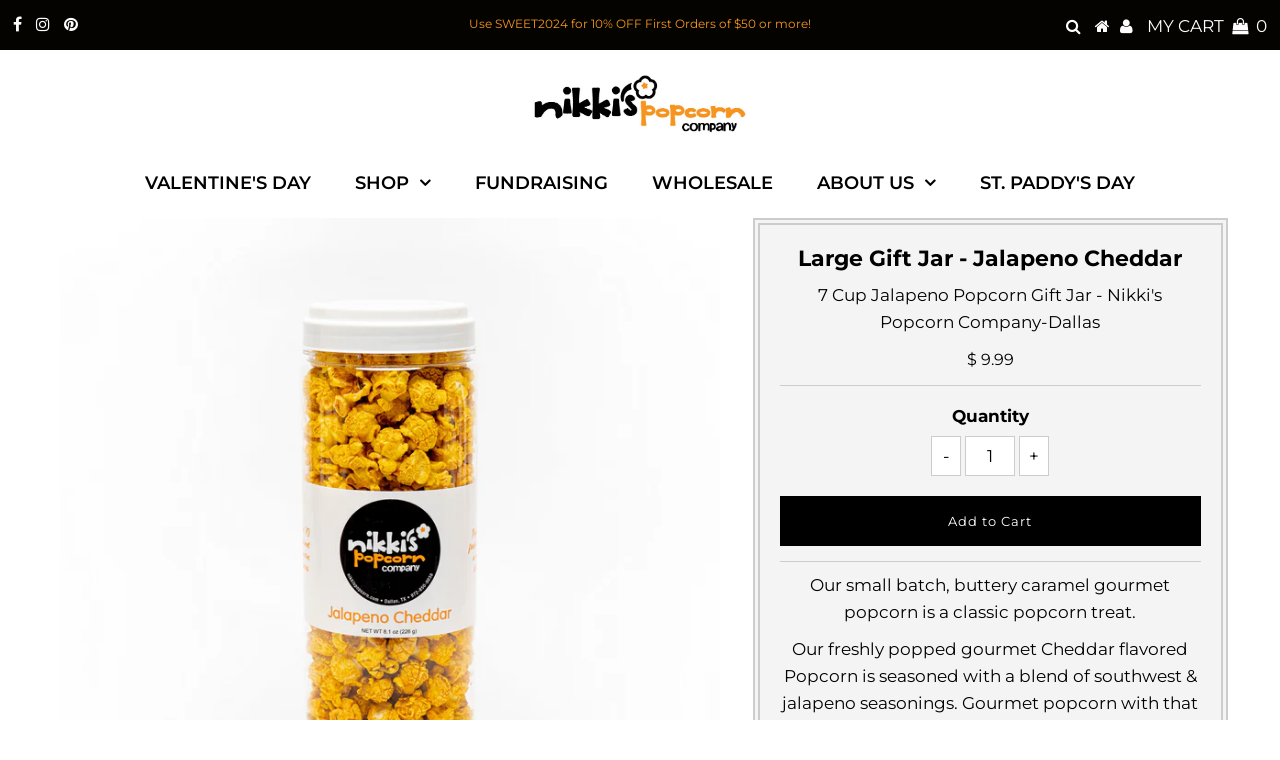

--- FILE ---
content_type: text/html; charset=utf-8
request_url: https://nikkispopcorn.com/products/large-gift-jar-jalapeno-cheddar
body_size: 27652
content:
<!DOCTYPE html>
<!--[if lt IE 7 ]><html class="ie ie6" lang="en"> <![endif]-->
<!--[if IE 7 ]><html class="ie ie7" lang="en"> <![endif]-->
<!--[if IE 8 ]><html class="ie ie8" lang="en"> <![endif]-->
<!--[if (gte IE 9)|!(IE)]><!--><html lang="en" class="no-js"> <!--<![endif]-->
<head>

<!-- Google tag (gtag.js) -->
<script async src="https://www.googletagmanager.com/gtag/js?id=G-VSYQ66SD3K"></script>
<script>
  window.dataLayer = window.dataLayer || [];
  function gtag(){dataLayer.push(arguments);}
  gtag('js', new Date());

  gtag('config', 'G-VSYQ66SD3K');
</script>

</script>

  <meta charset="utf-8" />
  

<meta property="og:type" content="product">
<meta property="og:title" content="Large Gift Jar - Jalapeno Cheddar">
<meta property="og:url" content="https://nikkispopcorn.com/products/large-gift-jar-jalapeno-cheddar">
<meta property="og:description" content="Our small batch, buttery caramel gourmet popcorn is a classic popcorn treat.
Our freshly popped gourmet Cheddar flavored Popcorn is seasoned with a blend of southwest &amp;amp; jalapeno seasonings. Gourmet popcorn with that is a savory cheese lovers favorite! Surprising your taste buds with a flavor fiesta. Savory-spicy cheddar cheese is sure to delight your crunchy craving.
Gluten-Free
Each jar contains 7 cups (dry measure) of popcorn and is reusable (product labels peel off easily).  Lid has a fold-able handle.  Jar dimensions are 3 1/2&quot; wide x 10 1/4 &quot; high.">

<meta property="og:image" content="http://nikkispopcorn.com/cdn/shop/files/7CupJarJalapenoCheddar_grande.jpg?v=1696367378">
<meta property="og:image:secure_url" content="https://nikkispopcorn.com/cdn/shop/files/7CupJarJalapenoCheddar_grande.jpg?v=1696367378">

<meta property="og:price:amount" content="9.99">
<meta property="og:price:currency" content="USD">

<meta property="og:site_name" content="Nikki&#39;s Popcorn Company">



<meta name="twitter:card" content="summary">


<meta name="twitter:site" content="@">


<meta name="twitter:title" content="Large Gift Jar - Jalapeno Cheddar">
<meta name="twitter:description" content="Our small batch, buttery caramel gourmet popcorn is a classic popcorn treat.
Our freshly popped gourmet Cheddar flavored Popcorn is seasoned with a blend of southwest &amp;amp; jalapeno seasonings. Gourme">
<meta name="twitter:image" content="https://nikkispopcorn.com/cdn/shop/files/7CupJarJalapenoCheddar_large.jpg?v=1696367378">
<meta name="twitter:image:width" content="480">
<meta name="twitter:image:height" content="480">

  <!-- Basic Page Needs
================================================== -->

  <title>
    7 Cup Jalapeno Popcorn Gift Jar - Nikki&#39;s Popcorn Company-Dallas
  </title>
  
  <meta name="description" content="Our small batch, buttery caramel gourmet popcorn is a classic popcorn treat. Our freshly popped gourmet Cheddar flavored Popcorn is seasoned with a blend of southwest &amp;amp; jalapeno seasonings. Gourmet popcorn with that is a savory cheese lovers favorite! Surprising your taste buds with a flavor fiesta. Savory-spicy ch" />
  
  <link rel="canonical" href="https://nikkispopcorn.com/products/large-gift-jar-jalapeno-cheddar" />

  <!-- CSS
================================================== -->

  


































































  <link href="//nikkispopcorn.com/cdn/shop/t/32/assets/stylesheet.css?v=169348648204276365491761261669" rel="stylesheet" type="text/css" media="all" />
  <link href="//nikkispopcorn.com/cdn/shop/t/32/assets/queries.css?v=91051549952875355331742665258" rel="stylesheet" type="text/css" media="all" />

  <!-- JS
================================================== -->

  <script src="//ajax.googleapis.com/ajax/libs/jquery/2.2.3/jquery.min.js" type="text/javascript"></script>
   <script src="//nikkispopcorn.com/cdn/shop/t/32/assets/eventemitter3.min.js?v=27939738353326123541742665258" type="text/javascript"></script>

  <script src="//nikkispopcorn.com/cdn/shop/t/32/assets/theme.js?v=71039296808431914271742665258" type="text/javascript"></script>
  <script src="//nikkispopcorn.com/cdn/shopifycloud/storefront/assets/themes_support/option_selection-b017cd28.js" type="text/javascript"></script>
 

  <!--[if lt IE 9]>
<script src="//html5shim.googlecode.com/svn/trunk/html5.js"></script>
<![endif]-->

  <meta name="viewport" content="width=device-width, initial-scale=1, maximum-scale=1">

  
    <link rel="shortcut icon" href="//nikkispopcorn.com/cdn/shop/files/favicon_small_491c0d89-01f8-4e98-8677-b5869c9b4900_32x32.png?v=1613694504" type="image/png" />
  

  
  <script>window.performance && window.performance.mark && window.performance.mark('shopify.content_for_header.start');</script><meta name="google-site-verification" content="KjHoB93ICLVJbYR21snFNu6Vd8y3pw-9ZGJCZ6uVYVU">
<meta name="facebook-domain-verification" content="rv83mhovtcsz5ahs3t0vnu12nicr81">
<meta id="shopify-digital-wallet" name="shopify-digital-wallet" content="/5163353/digital_wallets/dialog">
<meta name="shopify-checkout-api-token" content="b818b35750b3848429b8ed8d0ea5ca8e">
<meta id="in-context-paypal-metadata" data-shop-id="5163353" data-venmo-supported="false" data-environment="production" data-locale="en_US" data-paypal-v4="true" data-currency="USD">
<link rel="alternate" type="application/json+oembed" href="https://nikkispopcorn.com/products/large-gift-jar-jalapeno-cheddar.oembed">
<script async="async" src="/checkouts/internal/preloads.js?locale=en-US"></script>
<link rel="preconnect" href="https://shop.app" crossorigin="anonymous">
<script async="async" src="https://shop.app/checkouts/internal/preloads.js?locale=en-US&shop_id=5163353" crossorigin="anonymous"></script>
<script id="apple-pay-shop-capabilities" type="application/json">{"shopId":5163353,"countryCode":"US","currencyCode":"USD","merchantCapabilities":["supports3DS"],"merchantId":"gid:\/\/shopify\/Shop\/5163353","merchantName":"Nikki's Popcorn Company","requiredBillingContactFields":["postalAddress","email","phone"],"requiredShippingContactFields":["postalAddress","email","phone"],"shippingType":"shipping","supportedNetworks":["visa","masterCard","amex","discover","elo","jcb"],"total":{"type":"pending","label":"Nikki's Popcorn Company","amount":"1.00"},"shopifyPaymentsEnabled":true,"supportsSubscriptions":true}</script>
<script id="shopify-features" type="application/json">{"accessToken":"b818b35750b3848429b8ed8d0ea5ca8e","betas":["rich-media-storefront-analytics"],"domain":"nikkispopcorn.com","predictiveSearch":true,"shopId":5163353,"locale":"en"}</script>
<script>var Shopify = Shopify || {};
Shopify.shop = "popcornrepublic.myshopify.com";
Shopify.locale = "en";
Shopify.currency = {"active":"USD","rate":"1.0"};
Shopify.country = "US";
Shopify.theme = {"name":"Testament 03222025 removed phone code","id":175977791768,"schema_name":"Testament","schema_version":"6.8","theme_store_id":623,"role":"main"};
Shopify.theme.handle = "null";
Shopify.theme.style = {"id":null,"handle":null};
Shopify.cdnHost = "nikkispopcorn.com/cdn";
Shopify.routes = Shopify.routes || {};
Shopify.routes.root = "/";</script>
<script type="module">!function(o){(o.Shopify=o.Shopify||{}).modules=!0}(window);</script>
<script>!function(o){function n(){var o=[];function n(){o.push(Array.prototype.slice.apply(arguments))}return n.q=o,n}var t=o.Shopify=o.Shopify||{};t.loadFeatures=n(),t.autoloadFeatures=n()}(window);</script>
<script>
  window.ShopifyPay = window.ShopifyPay || {};
  window.ShopifyPay.apiHost = "shop.app\/pay";
  window.ShopifyPay.redirectState = null;
</script>
<script id="shop-js-analytics" type="application/json">{"pageType":"product"}</script>
<script defer="defer" async type="module" src="//nikkispopcorn.com/cdn/shopifycloud/shop-js/modules/v2/client.init-shop-cart-sync_BT-GjEfc.en.esm.js"></script>
<script defer="defer" async type="module" src="//nikkispopcorn.com/cdn/shopifycloud/shop-js/modules/v2/chunk.common_D58fp_Oc.esm.js"></script>
<script defer="defer" async type="module" src="//nikkispopcorn.com/cdn/shopifycloud/shop-js/modules/v2/chunk.modal_xMitdFEc.esm.js"></script>
<script type="module">
  await import("//nikkispopcorn.com/cdn/shopifycloud/shop-js/modules/v2/client.init-shop-cart-sync_BT-GjEfc.en.esm.js");
await import("//nikkispopcorn.com/cdn/shopifycloud/shop-js/modules/v2/chunk.common_D58fp_Oc.esm.js");
await import("//nikkispopcorn.com/cdn/shopifycloud/shop-js/modules/v2/chunk.modal_xMitdFEc.esm.js");

  window.Shopify.SignInWithShop?.initShopCartSync?.({"fedCMEnabled":true,"windoidEnabled":true});

</script>
<script>
  window.Shopify = window.Shopify || {};
  if (!window.Shopify.featureAssets) window.Shopify.featureAssets = {};
  window.Shopify.featureAssets['shop-js'] = {"shop-cart-sync":["modules/v2/client.shop-cart-sync_DZOKe7Ll.en.esm.js","modules/v2/chunk.common_D58fp_Oc.esm.js","modules/v2/chunk.modal_xMitdFEc.esm.js"],"init-fed-cm":["modules/v2/client.init-fed-cm_B6oLuCjv.en.esm.js","modules/v2/chunk.common_D58fp_Oc.esm.js","modules/v2/chunk.modal_xMitdFEc.esm.js"],"shop-cash-offers":["modules/v2/client.shop-cash-offers_D2sdYoxE.en.esm.js","modules/v2/chunk.common_D58fp_Oc.esm.js","modules/v2/chunk.modal_xMitdFEc.esm.js"],"shop-login-button":["modules/v2/client.shop-login-button_QeVjl5Y3.en.esm.js","modules/v2/chunk.common_D58fp_Oc.esm.js","modules/v2/chunk.modal_xMitdFEc.esm.js"],"pay-button":["modules/v2/client.pay-button_DXTOsIq6.en.esm.js","modules/v2/chunk.common_D58fp_Oc.esm.js","modules/v2/chunk.modal_xMitdFEc.esm.js"],"shop-button":["modules/v2/client.shop-button_DQZHx9pm.en.esm.js","modules/v2/chunk.common_D58fp_Oc.esm.js","modules/v2/chunk.modal_xMitdFEc.esm.js"],"avatar":["modules/v2/client.avatar_BTnouDA3.en.esm.js"],"init-windoid":["modules/v2/client.init-windoid_CR1B-cfM.en.esm.js","modules/v2/chunk.common_D58fp_Oc.esm.js","modules/v2/chunk.modal_xMitdFEc.esm.js"],"init-shop-for-new-customer-accounts":["modules/v2/client.init-shop-for-new-customer-accounts_C_vY_xzh.en.esm.js","modules/v2/client.shop-login-button_QeVjl5Y3.en.esm.js","modules/v2/chunk.common_D58fp_Oc.esm.js","modules/v2/chunk.modal_xMitdFEc.esm.js"],"init-shop-email-lookup-coordinator":["modules/v2/client.init-shop-email-lookup-coordinator_BI7n9ZSv.en.esm.js","modules/v2/chunk.common_D58fp_Oc.esm.js","modules/v2/chunk.modal_xMitdFEc.esm.js"],"init-shop-cart-sync":["modules/v2/client.init-shop-cart-sync_BT-GjEfc.en.esm.js","modules/v2/chunk.common_D58fp_Oc.esm.js","modules/v2/chunk.modal_xMitdFEc.esm.js"],"shop-toast-manager":["modules/v2/client.shop-toast-manager_DiYdP3xc.en.esm.js","modules/v2/chunk.common_D58fp_Oc.esm.js","modules/v2/chunk.modal_xMitdFEc.esm.js"],"init-customer-accounts":["modules/v2/client.init-customer-accounts_D9ZNqS-Q.en.esm.js","modules/v2/client.shop-login-button_QeVjl5Y3.en.esm.js","modules/v2/chunk.common_D58fp_Oc.esm.js","modules/v2/chunk.modal_xMitdFEc.esm.js"],"init-customer-accounts-sign-up":["modules/v2/client.init-customer-accounts-sign-up_iGw4briv.en.esm.js","modules/v2/client.shop-login-button_QeVjl5Y3.en.esm.js","modules/v2/chunk.common_D58fp_Oc.esm.js","modules/v2/chunk.modal_xMitdFEc.esm.js"],"shop-follow-button":["modules/v2/client.shop-follow-button_CqMgW2wH.en.esm.js","modules/v2/chunk.common_D58fp_Oc.esm.js","modules/v2/chunk.modal_xMitdFEc.esm.js"],"checkout-modal":["modules/v2/client.checkout-modal_xHeaAweL.en.esm.js","modules/v2/chunk.common_D58fp_Oc.esm.js","modules/v2/chunk.modal_xMitdFEc.esm.js"],"shop-login":["modules/v2/client.shop-login_D91U-Q7h.en.esm.js","modules/v2/chunk.common_D58fp_Oc.esm.js","modules/v2/chunk.modal_xMitdFEc.esm.js"],"lead-capture":["modules/v2/client.lead-capture_BJmE1dJe.en.esm.js","modules/v2/chunk.common_D58fp_Oc.esm.js","modules/v2/chunk.modal_xMitdFEc.esm.js"],"payment-terms":["modules/v2/client.payment-terms_Ci9AEqFq.en.esm.js","modules/v2/chunk.common_D58fp_Oc.esm.js","modules/v2/chunk.modal_xMitdFEc.esm.js"]};
</script>
<script>(function() {
  var isLoaded = false;
  function asyncLoad() {
    if (isLoaded) return;
    isLoaded = true;
    var urls = ["https:\/\/chimpstatic.com\/mcjs-connected\/js\/users\/dc3362c7472f58831d4c37ce8\/65ee7820deb49ae0d22723f58.js?shop=popcornrepublic.myshopify.com"];
    for (var i = 0; i < urls.length; i++) {
      var s = document.createElement('script');
      s.type = 'text/javascript';
      s.async = true;
      s.src = urls[i];
      var x = document.getElementsByTagName('script')[0];
      x.parentNode.insertBefore(s, x);
    }
  };
  if(window.attachEvent) {
    window.attachEvent('onload', asyncLoad);
  } else {
    window.addEventListener('load', asyncLoad, false);
  }
})();</script>
<script id="__st">var __st={"a":5163353,"offset":-21600,"reqid":"2bb7cee6-67a3-4c5d-88c0-59087336f775-1769150819","pageurl":"nikkispopcorn.com\/products\/large-gift-jar-jalapeno-cheddar","u":"b95b05a37364","p":"product","rtyp":"product","rid":8733892739352};</script>
<script>window.ShopifyPaypalV4VisibilityTracking = true;</script>
<script id="captcha-bootstrap">!function(){'use strict';const t='contact',e='account',n='new_comment',o=[[t,t],['blogs',n],['comments',n],[t,'customer']],c=[[e,'customer_login'],[e,'guest_login'],[e,'recover_customer_password'],[e,'create_customer']],r=t=>t.map((([t,e])=>`form[action*='/${t}']:not([data-nocaptcha='true']) input[name='form_type'][value='${e}']`)).join(','),a=t=>()=>t?[...document.querySelectorAll(t)].map((t=>t.form)):[];function s(){const t=[...o],e=r(t);return a(e)}const i='password',u='form_key',d=['recaptcha-v3-token','g-recaptcha-response','h-captcha-response',i],f=()=>{try{return window.sessionStorage}catch{return}},m='__shopify_v',_=t=>t.elements[u];function p(t,e,n=!1){try{const o=window.sessionStorage,c=JSON.parse(o.getItem(e)),{data:r}=function(t){const{data:e,action:n}=t;return t[m]||n?{data:e,action:n}:{data:t,action:n}}(c);for(const[e,n]of Object.entries(r))t.elements[e]&&(t.elements[e].value=n);n&&o.removeItem(e)}catch(o){console.error('form repopulation failed',{error:o})}}const l='form_type',E='cptcha';function T(t){t.dataset[E]=!0}const w=window,h=w.document,L='Shopify',v='ce_forms',y='captcha';let A=!1;((t,e)=>{const n=(g='f06e6c50-85a8-45c8-87d0-21a2b65856fe',I='https://cdn.shopify.com/shopifycloud/storefront-forms-hcaptcha/ce_storefront_forms_captcha_hcaptcha.v1.5.2.iife.js',D={infoText:'Protected by hCaptcha',privacyText:'Privacy',termsText:'Terms'},(t,e,n)=>{const o=w[L][v],c=o.bindForm;if(c)return c(t,g,e,D).then(n);var r;o.q.push([[t,g,e,D],n]),r=I,A||(h.body.append(Object.assign(h.createElement('script'),{id:'captcha-provider',async:!0,src:r})),A=!0)});var g,I,D;w[L]=w[L]||{},w[L][v]=w[L][v]||{},w[L][v].q=[],w[L][y]=w[L][y]||{},w[L][y].protect=function(t,e){n(t,void 0,e),T(t)},Object.freeze(w[L][y]),function(t,e,n,w,h,L){const[v,y,A,g]=function(t,e,n){const i=e?o:[],u=t?c:[],d=[...i,...u],f=r(d),m=r(i),_=r(d.filter((([t,e])=>n.includes(e))));return[a(f),a(m),a(_),s()]}(w,h,L),I=t=>{const e=t.target;return e instanceof HTMLFormElement?e:e&&e.form},D=t=>v().includes(t);t.addEventListener('submit',(t=>{const e=I(t);if(!e)return;const n=D(e)&&!e.dataset.hcaptchaBound&&!e.dataset.recaptchaBound,o=_(e),c=g().includes(e)&&(!o||!o.value);(n||c)&&t.preventDefault(),c&&!n&&(function(t){try{if(!f())return;!function(t){const e=f();if(!e)return;const n=_(t);if(!n)return;const o=n.value;o&&e.removeItem(o)}(t);const e=Array.from(Array(32),(()=>Math.random().toString(36)[2])).join('');!function(t,e){_(t)||t.append(Object.assign(document.createElement('input'),{type:'hidden',name:u})),t.elements[u].value=e}(t,e),function(t,e){const n=f();if(!n)return;const o=[...t.querySelectorAll(`input[type='${i}']`)].map((({name:t})=>t)),c=[...d,...o],r={};for(const[a,s]of new FormData(t).entries())c.includes(a)||(r[a]=s);n.setItem(e,JSON.stringify({[m]:1,action:t.action,data:r}))}(t,e)}catch(e){console.error('failed to persist form',e)}}(e),e.submit())}));const S=(t,e)=>{t&&!t.dataset[E]&&(n(t,e.some((e=>e===t))),T(t))};for(const o of['focusin','change'])t.addEventListener(o,(t=>{const e=I(t);D(e)&&S(e,y())}));const B=e.get('form_key'),M=e.get(l),P=B&&M;t.addEventListener('DOMContentLoaded',(()=>{const t=y();if(P)for(const e of t)e.elements[l].value===M&&p(e,B);[...new Set([...A(),...v().filter((t=>'true'===t.dataset.shopifyCaptcha))])].forEach((e=>S(e,t)))}))}(h,new URLSearchParams(w.location.search),n,t,e,['guest_login'])})(!0,!0)}();</script>
<script integrity="sha256-4kQ18oKyAcykRKYeNunJcIwy7WH5gtpwJnB7kiuLZ1E=" data-source-attribution="shopify.loadfeatures" defer="defer" src="//nikkispopcorn.com/cdn/shopifycloud/storefront/assets/storefront/load_feature-a0a9edcb.js" crossorigin="anonymous"></script>
<script crossorigin="anonymous" defer="defer" src="//nikkispopcorn.com/cdn/shopifycloud/storefront/assets/shopify_pay/storefront-65b4c6d7.js?v=20250812"></script>
<script data-source-attribution="shopify.dynamic_checkout.dynamic.init">var Shopify=Shopify||{};Shopify.PaymentButton=Shopify.PaymentButton||{isStorefrontPortableWallets:!0,init:function(){window.Shopify.PaymentButton.init=function(){};var t=document.createElement("script");t.src="https://nikkispopcorn.com/cdn/shopifycloud/portable-wallets/latest/portable-wallets.en.js",t.type="module",document.head.appendChild(t)}};
</script>
<script data-source-attribution="shopify.dynamic_checkout.buyer_consent">
  function portableWalletsHideBuyerConsent(e){var t=document.getElementById("shopify-buyer-consent"),n=document.getElementById("shopify-subscription-policy-button");t&&n&&(t.classList.add("hidden"),t.setAttribute("aria-hidden","true"),n.removeEventListener("click",e))}function portableWalletsShowBuyerConsent(e){var t=document.getElementById("shopify-buyer-consent"),n=document.getElementById("shopify-subscription-policy-button");t&&n&&(t.classList.remove("hidden"),t.removeAttribute("aria-hidden"),n.addEventListener("click",e))}window.Shopify?.PaymentButton&&(window.Shopify.PaymentButton.hideBuyerConsent=portableWalletsHideBuyerConsent,window.Shopify.PaymentButton.showBuyerConsent=portableWalletsShowBuyerConsent);
</script>
<script data-source-attribution="shopify.dynamic_checkout.cart.bootstrap">document.addEventListener("DOMContentLoaded",(function(){function t(){return document.querySelector("shopify-accelerated-checkout-cart, shopify-accelerated-checkout")}if(t())Shopify.PaymentButton.init();else{new MutationObserver((function(e,n){t()&&(Shopify.PaymentButton.init(),n.disconnect())})).observe(document.body,{childList:!0,subtree:!0})}}));
</script>
<link id="shopify-accelerated-checkout-styles" rel="stylesheet" media="screen" href="https://nikkispopcorn.com/cdn/shopifycloud/portable-wallets/latest/accelerated-checkout-backwards-compat.css" crossorigin="anonymous">
<style id="shopify-accelerated-checkout-cart">
        #shopify-buyer-consent {
  margin-top: 1em;
  display: inline-block;
  width: 100%;
}

#shopify-buyer-consent.hidden {
  display: none;
}

#shopify-subscription-policy-button {
  background: none;
  border: none;
  padding: 0;
  text-decoration: underline;
  font-size: inherit;
  cursor: pointer;
}

#shopify-subscription-policy-button::before {
  box-shadow: none;
}

      </style>
<script id="sections-script" data-sections="product-recommendations" defer="defer" src="//nikkispopcorn.com/cdn/shop/t/32/compiled_assets/scripts.js?v=5849"></script>
<script>window.performance && window.performance.mark && window.performance.mark('shopify.content_for_header.end');</script>

<script>
    window.BOLD = window.BOLD || {};
        window.BOLD.options = window.BOLD.options || {};
        window.BOLD.options.settings = window.BOLD.options.settings || {};
        window.BOLD.options.settings.v1_variant_mode = window.BOLD.options.settings.v1_variant_mode || true;
        window.BOLD.options.settings.hybrid_fix_auto_insert_inputs =
        window.BOLD.options.settings.hybrid_fix_auto_insert_inputs || true;
</script>

<script>window.BOLD = window.BOLD || {};
    window.BOLD.common = window.BOLD.common || {};
    window.BOLD.common.Shopify = window.BOLD.common.Shopify || {};
    window.BOLD.common.Shopify.shop = {
      domain: 'nikkispopcorn.com',
      permanent_domain: 'popcornrepublic.myshopify.com',
      url: 'https://nikkispopcorn.com',
      secure_url: 'https://nikkispopcorn.com',
      money_format: "$ {{amount}}",
      currency: "USD"
    };
    window.BOLD.common.Shopify.customer = {
      id: null,
      tags: null,
    };
    window.BOLD.common.Shopify.cart = {"note":null,"attributes":{},"original_total_price":0,"total_price":0,"total_discount":0,"total_weight":0.0,"item_count":0,"items":[],"requires_shipping":false,"currency":"USD","items_subtotal_price":0,"cart_level_discount_applications":[],"checkout_charge_amount":0};
    window.BOLD.common.template = 'product';window.BOLD.common.Shopify.formatMoney = function(money, format) {
        function n(t, e) {
            return "undefined" == typeof t ? e : t
        }
        function r(t, e, r, i) {
            if (e = n(e, 2),
                r = n(r, ","),
                i = n(i, "."),
            isNaN(t) || null == t)
                return 0;
            t = (t / 100).toFixed(e);
            var o = t.split(".")
                , a = o[0].replace(/(\d)(?=(\d\d\d)+(?!\d))/g, "$1" + r)
                , s = o[1] ? i + o[1] : "";
            return a + s
        }
        "string" == typeof money && (money = money.replace(".", ""));
        var i = ""
            , o = /\{\{\s*(\w+)\s*\}\}/
            , a = format || window.BOLD.common.Shopify.shop.money_format || window.Shopify.money_format || "$ {{ amount }}";
        switch (a.match(o)[1]) {
            case "amount":
                i = r(money, 2, ",", ".");
                break;
            case "amount_no_decimals":
                i = r(money, 0, ",", ".");
                break;
            case "amount_with_comma_separator":
                i = r(money, 2, ".", ",");
                break;
            case "amount_no_decimals_with_comma_separator":
                i = r(money, 0, ".", ",");
                break;
            case "amount_with_space_separator":
                i = r(money, 2, " ", ",");
                break;
            case "amount_no_decimals_with_space_separator":
                i = r(money, 0, " ", ",");
                break;
            case "amount_with_apostrophe_separator":
                i = r(money, 2, "'", ".");
                break;
        }
        return a.replace(o, i);
    };
    window.BOLD.common.Shopify.saveProduct = function (handle, product) {
      if (typeof handle === 'string' && typeof window.BOLD.common.Shopify.products[handle] === 'undefined') {
        if (typeof product === 'number') {
          window.BOLD.common.Shopify.handles[product] = handle;
          product = { id: product };
        }
        window.BOLD.common.Shopify.products[handle] = product;
      }
    };
    window.BOLD.common.Shopify.saveVariant = function (variant_id, variant) {
      if (typeof variant_id === 'number' && typeof window.BOLD.common.Shopify.variants[variant_id] === 'undefined') {
        window.BOLD.common.Shopify.variants[variant_id] = variant;
      }
    };window.BOLD.common.Shopify.products = window.BOLD.common.Shopify.products || {};
    window.BOLD.common.Shopify.variants = window.BOLD.common.Shopify.variants || {};
    window.BOLD.common.Shopify.handles = window.BOLD.common.Shopify.handles || {};window.BOLD.common.Shopify.handle = "large-gift-jar-jalapeno-cheddar"
window.BOLD.common.Shopify.saveProduct("large-gift-jar-jalapeno-cheddar", 8733892739352);window.BOLD.common.Shopify.saveVariant(46946169094424, { product_id: 8733892739352, product_handle: "large-gift-jar-jalapeno-cheddar", price: 999, group_id: '', csp_metafield: {}});window.BOLD.apps_installed = {"Product Options":2} || {};window.BOLD.common.Shopify.metafields = window.BOLD.common.Shopify.metafields || {};window.BOLD.common.Shopify.metafields["bold_rp"] = {};window.BOLD.common.Shopify.metafields["bold_csp_defaults"] = {};window.BOLD.common.cacheParams = window.BOLD.common.cacheParams || {};
</script>

<script>
    window.BOLD.common.cacheParams.options = 1768581412;
</script>
<link href="//nikkispopcorn.com/cdn/shop/t/32/assets/bold-options.css?v=30787107841977794131742665258" rel="stylesheet" type="text/css" media="all" />
<script src="https://options.shopapps.site/js/options.js" type="text/javascript"></script>
  <script>  
  var productId = 8733892739352;
     
  productHasOptions = function() {    
    var checkDomElem = function(num){
   
    var sel = document.getElementsByClassName("shopify-cleanslate");
    if(num < 100 && sel.length == 0)
    {
      setTimeout(function(){
        checkDomElem(num + 1);
      }, 500)
    }
    else if(sel.length > 0){
         var shopifyDynamicBuyBtn = document.getElementsByClassName("shopify-payment-button");
         shopifyDynamicBuyBtn[0].setAttribute('style', 'display:none');
  }
    else{
  
    }
  }
      
  checkDomElem(0);
  
  }
    
  if (window.BOLD && BOLD.common && BOLD.common.eventEmitter){
    BOLD.common.eventEmitter.on("BOLD_OPTIONS_option_products_loaded", function(evt){
   
      if (evt.data.option_products.length && productId) {
        var option_products = evt.data.option_products;
           
        if (option_products.map(function(product, index) {
          return (product.productId == productId && product.optionSets.length);
        }).length) {
          productHasOptions();
  var checkDomElem2 = function(num2){
 
    var sel2 = document.getElementsByClassName("single-option-selector");
     
    if(num2 < 100 && sel2.length == 0)
    {
      setTimeout(function(){
        checkDomElem2(num2 + 1);
      }, 500)
    }
    else if(sel2.length > 0){
      var variantSelectorDropdown = document.getElementsByClassName("single-option-selector");
      variantSelectorDropdown[0].addEventListener('change', function() {
        productHasOptions();
      }, false);
    }
    else{
    }
  }
 
  checkDomElem2(0);         
           
        }
           
      }
    });
  }
 
</script>

  <link href="//nikkispopcorn.com/cdn/shop/t/32/assets/bold.css?v=76070080112709338301742665258" rel="stylesheet" type="text/css" media="all" />
  <script type="text/javascript">
    new WOW().init();
  </script>
<link href="https://monorail-edge.shopifysvc.com" rel="dns-prefetch">
<script>(function(){if ("sendBeacon" in navigator && "performance" in window) {try {var session_token_from_headers = performance.getEntriesByType('navigation')[0].serverTiming.find(x => x.name == '_s').description;} catch {var session_token_from_headers = undefined;}var session_cookie_matches = document.cookie.match(/_shopify_s=([^;]*)/);var session_token_from_cookie = session_cookie_matches && session_cookie_matches.length === 2 ? session_cookie_matches[1] : "";var session_token = session_token_from_headers || session_token_from_cookie || "";function handle_abandonment_event(e) {var entries = performance.getEntries().filter(function(entry) {return /monorail-edge.shopifysvc.com/.test(entry.name);});if (!window.abandonment_tracked && entries.length === 0) {window.abandonment_tracked = true;var currentMs = Date.now();var navigation_start = performance.timing.navigationStart;var payload = {shop_id: 5163353,url: window.location.href,navigation_start,duration: currentMs - navigation_start,session_token,page_type: "product"};window.navigator.sendBeacon("https://monorail-edge.shopifysvc.com/v1/produce", JSON.stringify({schema_id: "online_store_buyer_site_abandonment/1.1",payload: payload,metadata: {event_created_at_ms: currentMs,event_sent_at_ms: currentMs}}));}}window.addEventListener('pagehide', handle_abandonment_event);}}());</script>
<script id="web-pixels-manager-setup">(function e(e,d,r,n,o){if(void 0===o&&(o={}),!Boolean(null===(a=null===(i=window.Shopify)||void 0===i?void 0:i.analytics)||void 0===a?void 0:a.replayQueue)){var i,a;window.Shopify=window.Shopify||{};var t=window.Shopify;t.analytics=t.analytics||{};var s=t.analytics;s.replayQueue=[],s.publish=function(e,d,r){return s.replayQueue.push([e,d,r]),!0};try{self.performance.mark("wpm:start")}catch(e){}var l=function(){var e={modern:/Edge?\/(1{2}[4-9]|1[2-9]\d|[2-9]\d{2}|\d{4,})\.\d+(\.\d+|)|Firefox\/(1{2}[4-9]|1[2-9]\d|[2-9]\d{2}|\d{4,})\.\d+(\.\d+|)|Chrom(ium|e)\/(9{2}|\d{3,})\.\d+(\.\d+|)|(Maci|X1{2}).+ Version\/(15\.\d+|(1[6-9]|[2-9]\d|\d{3,})\.\d+)([,.]\d+|)( \(\w+\)|)( Mobile\/\w+|) Safari\/|Chrome.+OPR\/(9{2}|\d{3,})\.\d+\.\d+|(CPU[ +]OS|iPhone[ +]OS|CPU[ +]iPhone|CPU IPhone OS|CPU iPad OS)[ +]+(15[._]\d+|(1[6-9]|[2-9]\d|\d{3,})[._]\d+)([._]\d+|)|Android:?[ /-](13[3-9]|1[4-9]\d|[2-9]\d{2}|\d{4,})(\.\d+|)(\.\d+|)|Android.+Firefox\/(13[5-9]|1[4-9]\d|[2-9]\d{2}|\d{4,})\.\d+(\.\d+|)|Android.+Chrom(ium|e)\/(13[3-9]|1[4-9]\d|[2-9]\d{2}|\d{4,})\.\d+(\.\d+|)|SamsungBrowser\/([2-9]\d|\d{3,})\.\d+/,legacy:/Edge?\/(1[6-9]|[2-9]\d|\d{3,})\.\d+(\.\d+|)|Firefox\/(5[4-9]|[6-9]\d|\d{3,})\.\d+(\.\d+|)|Chrom(ium|e)\/(5[1-9]|[6-9]\d|\d{3,})\.\d+(\.\d+|)([\d.]+$|.*Safari\/(?![\d.]+ Edge\/[\d.]+$))|(Maci|X1{2}).+ Version\/(10\.\d+|(1[1-9]|[2-9]\d|\d{3,})\.\d+)([,.]\d+|)( \(\w+\)|)( Mobile\/\w+|) Safari\/|Chrome.+OPR\/(3[89]|[4-9]\d|\d{3,})\.\d+\.\d+|(CPU[ +]OS|iPhone[ +]OS|CPU[ +]iPhone|CPU IPhone OS|CPU iPad OS)[ +]+(10[._]\d+|(1[1-9]|[2-9]\d|\d{3,})[._]\d+)([._]\d+|)|Android:?[ /-](13[3-9]|1[4-9]\d|[2-9]\d{2}|\d{4,})(\.\d+|)(\.\d+|)|Mobile Safari.+OPR\/([89]\d|\d{3,})\.\d+\.\d+|Android.+Firefox\/(13[5-9]|1[4-9]\d|[2-9]\d{2}|\d{4,})\.\d+(\.\d+|)|Android.+Chrom(ium|e)\/(13[3-9]|1[4-9]\d|[2-9]\d{2}|\d{4,})\.\d+(\.\d+|)|Android.+(UC? ?Browser|UCWEB|U3)[ /]?(15\.([5-9]|\d{2,})|(1[6-9]|[2-9]\d|\d{3,})\.\d+)\.\d+|SamsungBrowser\/(5\.\d+|([6-9]|\d{2,})\.\d+)|Android.+MQ{2}Browser\/(14(\.(9|\d{2,})|)|(1[5-9]|[2-9]\d|\d{3,})(\.\d+|))(\.\d+|)|K[Aa][Ii]OS\/(3\.\d+|([4-9]|\d{2,})\.\d+)(\.\d+|)/},d=e.modern,r=e.legacy,n=navigator.userAgent;return n.match(d)?"modern":n.match(r)?"legacy":"unknown"}(),u="modern"===l?"modern":"legacy",c=(null!=n?n:{modern:"",legacy:""})[u],f=function(e){return[e.baseUrl,"/wpm","/b",e.hashVersion,"modern"===e.buildTarget?"m":"l",".js"].join("")}({baseUrl:d,hashVersion:r,buildTarget:u}),m=function(e){var d=e.version,r=e.bundleTarget,n=e.surface,o=e.pageUrl,i=e.monorailEndpoint;return{emit:function(e){var a=e.status,t=e.errorMsg,s=(new Date).getTime(),l=JSON.stringify({metadata:{event_sent_at_ms:s},events:[{schema_id:"web_pixels_manager_load/3.1",payload:{version:d,bundle_target:r,page_url:o,status:a,surface:n,error_msg:t},metadata:{event_created_at_ms:s}}]});if(!i)return console&&console.warn&&console.warn("[Web Pixels Manager] No Monorail endpoint provided, skipping logging."),!1;try{return self.navigator.sendBeacon.bind(self.navigator)(i,l)}catch(e){}var u=new XMLHttpRequest;try{return u.open("POST",i,!0),u.setRequestHeader("Content-Type","text/plain"),u.send(l),!0}catch(e){return console&&console.warn&&console.warn("[Web Pixels Manager] Got an unhandled error while logging to Monorail."),!1}}}}({version:r,bundleTarget:l,surface:e.surface,pageUrl:self.location.href,monorailEndpoint:e.monorailEndpoint});try{o.browserTarget=l,function(e){var d=e.src,r=e.async,n=void 0===r||r,o=e.onload,i=e.onerror,a=e.sri,t=e.scriptDataAttributes,s=void 0===t?{}:t,l=document.createElement("script"),u=document.querySelector("head"),c=document.querySelector("body");if(l.async=n,l.src=d,a&&(l.integrity=a,l.crossOrigin="anonymous"),s)for(var f in s)if(Object.prototype.hasOwnProperty.call(s,f))try{l.dataset[f]=s[f]}catch(e){}if(o&&l.addEventListener("load",o),i&&l.addEventListener("error",i),u)u.appendChild(l);else{if(!c)throw new Error("Did not find a head or body element to append the script");c.appendChild(l)}}({src:f,async:!0,onload:function(){if(!function(){var e,d;return Boolean(null===(d=null===(e=window.Shopify)||void 0===e?void 0:e.analytics)||void 0===d?void 0:d.initialized)}()){var d=window.webPixelsManager.init(e)||void 0;if(d){var r=window.Shopify.analytics;r.replayQueue.forEach((function(e){var r=e[0],n=e[1],o=e[2];d.publishCustomEvent(r,n,o)})),r.replayQueue=[],r.publish=d.publishCustomEvent,r.visitor=d.visitor,r.initialized=!0}}},onerror:function(){return m.emit({status:"failed",errorMsg:"".concat(f," has failed to load")})},sri:function(e){var d=/^sha384-[A-Za-z0-9+/=]+$/;return"string"==typeof e&&d.test(e)}(c)?c:"",scriptDataAttributes:o}),m.emit({status:"loading"})}catch(e){m.emit({status:"failed",errorMsg:(null==e?void 0:e.message)||"Unknown error"})}}})({shopId: 5163353,storefrontBaseUrl: "https://nikkispopcorn.com",extensionsBaseUrl: "https://extensions.shopifycdn.com/cdn/shopifycloud/web-pixels-manager",monorailEndpoint: "https://monorail-edge.shopifysvc.com/unstable/produce_batch",surface: "storefront-renderer",enabledBetaFlags: ["2dca8a86"],webPixelsConfigList: [{"id":"1857585432","configuration":"{\"accountID\":\"XU2EVy\",\"webPixelConfig\":\"eyJlbmFibGVBZGRlZFRvQ2FydEV2ZW50cyI6IHRydWV9\"}","eventPayloadVersion":"v1","runtimeContext":"STRICT","scriptVersion":"524f6c1ee37bacdca7657a665bdca589","type":"APP","apiClientId":123074,"privacyPurposes":["ANALYTICS","MARKETING"],"dataSharingAdjustments":{"protectedCustomerApprovalScopes":["read_customer_address","read_customer_email","read_customer_name","read_customer_personal_data","read_customer_phone"]}},{"id":"826704152","configuration":"{\"config\":\"{\\\"google_tag_ids\\\":[\\\"G-VSYQ66SD3K\\\",\\\"GT-TXBQ7L4\\\",\\\"G-JYJ7VWQW2G\\\"],\\\"target_country\\\":\\\"US\\\",\\\"gtag_events\\\":[{\\\"type\\\":\\\"begin_checkout\\\",\\\"action_label\\\":[\\\"G-VSYQ66SD3K\\\",\\\"G-JYJ7VWQW2G\\\"]},{\\\"type\\\":\\\"search\\\",\\\"action_label\\\":[\\\"G-VSYQ66SD3K\\\",\\\"G-JYJ7VWQW2G\\\"]},{\\\"type\\\":\\\"view_item\\\",\\\"action_label\\\":[\\\"G-VSYQ66SD3K\\\",\\\"MC-MZY625KX9J\\\",\\\"G-JYJ7VWQW2G\\\"]},{\\\"type\\\":\\\"purchase\\\",\\\"action_label\\\":[\\\"G-VSYQ66SD3K\\\",\\\"MC-MZY625KX9J\\\",\\\"G-JYJ7VWQW2G\\\"]},{\\\"type\\\":\\\"page_view\\\",\\\"action_label\\\":[\\\"G-VSYQ66SD3K\\\",\\\"MC-MZY625KX9J\\\",\\\"G-JYJ7VWQW2G\\\"]},{\\\"type\\\":\\\"add_payment_info\\\",\\\"action_label\\\":[\\\"G-VSYQ66SD3K\\\",\\\"G-JYJ7VWQW2G\\\"]},{\\\"type\\\":\\\"add_to_cart\\\",\\\"action_label\\\":[\\\"G-VSYQ66SD3K\\\",\\\"G-JYJ7VWQW2G\\\"]}],\\\"enable_monitoring_mode\\\":false}\"}","eventPayloadVersion":"v1","runtimeContext":"OPEN","scriptVersion":"b2a88bafab3e21179ed38636efcd8a93","type":"APP","apiClientId":1780363,"privacyPurposes":[],"dataSharingAdjustments":{"protectedCustomerApprovalScopes":["read_customer_address","read_customer_email","read_customer_name","read_customer_personal_data","read_customer_phone"]}},{"id":"376668440","configuration":"{\"pixel_id\":\"636215497270296\",\"pixel_type\":\"facebook_pixel\",\"metaapp_system_user_token\":\"-\"}","eventPayloadVersion":"v1","runtimeContext":"OPEN","scriptVersion":"ca16bc87fe92b6042fbaa3acc2fbdaa6","type":"APP","apiClientId":2329312,"privacyPurposes":["ANALYTICS","MARKETING","SALE_OF_DATA"],"dataSharingAdjustments":{"protectedCustomerApprovalScopes":["read_customer_address","read_customer_email","read_customer_name","read_customer_personal_data","read_customer_phone"]}},{"id":"224395544","configuration":"{\"tagID\":\"2614161155058\"}","eventPayloadVersion":"v1","runtimeContext":"STRICT","scriptVersion":"18031546ee651571ed29edbe71a3550b","type":"APP","apiClientId":3009811,"privacyPurposes":["ANALYTICS","MARKETING","SALE_OF_DATA"],"dataSharingAdjustments":{"protectedCustomerApprovalScopes":["read_customer_address","read_customer_email","read_customer_name","read_customer_personal_data","read_customer_phone"]}},{"id":"137462040","eventPayloadVersion":"v1","runtimeContext":"LAX","scriptVersion":"1","type":"CUSTOM","privacyPurposes":["MARKETING"],"name":"Meta pixel (migrated)"},{"id":"149487896","eventPayloadVersion":"v1","runtimeContext":"LAX","scriptVersion":"1","type":"CUSTOM","privacyPurposes":["ANALYTICS"],"name":"Google Analytics tag (migrated)"},{"id":"shopify-app-pixel","configuration":"{}","eventPayloadVersion":"v1","runtimeContext":"STRICT","scriptVersion":"0450","apiClientId":"shopify-pixel","type":"APP","privacyPurposes":["ANALYTICS","MARKETING"]},{"id":"shopify-custom-pixel","eventPayloadVersion":"v1","runtimeContext":"LAX","scriptVersion":"0450","apiClientId":"shopify-pixel","type":"CUSTOM","privacyPurposes":["ANALYTICS","MARKETING"]}],isMerchantRequest: false,initData: {"shop":{"name":"Nikki's Popcorn Company","paymentSettings":{"currencyCode":"USD"},"myshopifyDomain":"popcornrepublic.myshopify.com","countryCode":"US","storefrontUrl":"https:\/\/nikkispopcorn.com"},"customer":null,"cart":null,"checkout":null,"productVariants":[{"price":{"amount":9.99,"currencyCode":"USD"},"product":{"title":"Large Gift Jar - Jalapeno Cheddar","vendor":"Nikki's Popcorn - Gourmet Popcorn \u0026 Gifts","id":"8733892739352","untranslatedTitle":"Large Gift Jar - Jalapeno Cheddar","url":"\/products\/large-gift-jar-jalapeno-cheddar","type":"Gift"},"id":"46946169094424","image":{"src":"\/\/nikkispopcorn.com\/cdn\/shop\/files\/7CupJarJalapenoCheddar.jpg?v=1696367378"},"sku":null,"title":"Default Title","untranslatedTitle":"Default Title"}],"purchasingCompany":null},},"https://nikkispopcorn.com/cdn","fcfee988w5aeb613cpc8e4bc33m6693e112",{"modern":"","legacy":""},{"shopId":"5163353","storefrontBaseUrl":"https:\/\/nikkispopcorn.com","extensionBaseUrl":"https:\/\/extensions.shopifycdn.com\/cdn\/shopifycloud\/web-pixels-manager","surface":"storefront-renderer","enabledBetaFlags":"[\"2dca8a86\"]","isMerchantRequest":"false","hashVersion":"fcfee988w5aeb613cpc8e4bc33m6693e112","publish":"custom","events":"[[\"page_viewed\",{}],[\"product_viewed\",{\"productVariant\":{\"price\":{\"amount\":9.99,\"currencyCode\":\"USD\"},\"product\":{\"title\":\"Large Gift Jar - Jalapeno Cheddar\",\"vendor\":\"Nikki's Popcorn - Gourmet Popcorn \u0026 Gifts\",\"id\":\"8733892739352\",\"untranslatedTitle\":\"Large Gift Jar - Jalapeno Cheddar\",\"url\":\"\/products\/large-gift-jar-jalapeno-cheddar\",\"type\":\"Gift\"},\"id\":\"46946169094424\",\"image\":{\"src\":\"\/\/nikkispopcorn.com\/cdn\/shop\/files\/7CupJarJalapenoCheddar.jpg?v=1696367378\"},\"sku\":null,\"title\":\"Default Title\",\"untranslatedTitle\":\"Default Title\"}}]]"});</script><script>
  window.ShopifyAnalytics = window.ShopifyAnalytics || {};
  window.ShopifyAnalytics.meta = window.ShopifyAnalytics.meta || {};
  window.ShopifyAnalytics.meta.currency = 'USD';
  var meta = {"product":{"id":8733892739352,"gid":"gid:\/\/shopify\/Product\/8733892739352","vendor":"Nikki's Popcorn - Gourmet Popcorn \u0026 Gifts","type":"Gift","handle":"large-gift-jar-jalapeno-cheddar","variants":[{"id":46946169094424,"price":999,"name":"Large Gift Jar - Jalapeno Cheddar","public_title":null,"sku":null}],"remote":false},"page":{"pageType":"product","resourceType":"product","resourceId":8733892739352,"requestId":"2bb7cee6-67a3-4c5d-88c0-59087336f775-1769150819"}};
  for (var attr in meta) {
    window.ShopifyAnalytics.meta[attr] = meta[attr];
  }
</script>
<script class="analytics">
  (function () {
    var customDocumentWrite = function(content) {
      var jquery = null;

      if (window.jQuery) {
        jquery = window.jQuery;
      } else if (window.Checkout && window.Checkout.$) {
        jquery = window.Checkout.$;
      }

      if (jquery) {
        jquery('body').append(content);
      }
    };

    var hasLoggedConversion = function(token) {
      if (token) {
        return document.cookie.indexOf('loggedConversion=' + token) !== -1;
      }
      return false;
    }

    var setCookieIfConversion = function(token) {
      if (token) {
        var twoMonthsFromNow = new Date(Date.now());
        twoMonthsFromNow.setMonth(twoMonthsFromNow.getMonth() + 2);

        document.cookie = 'loggedConversion=' + token + '; expires=' + twoMonthsFromNow;
      }
    }

    var trekkie = window.ShopifyAnalytics.lib = window.trekkie = window.trekkie || [];
    if (trekkie.integrations) {
      return;
    }
    trekkie.methods = [
      'identify',
      'page',
      'ready',
      'track',
      'trackForm',
      'trackLink'
    ];
    trekkie.factory = function(method) {
      return function() {
        var args = Array.prototype.slice.call(arguments);
        args.unshift(method);
        trekkie.push(args);
        return trekkie;
      };
    };
    for (var i = 0; i < trekkie.methods.length; i++) {
      var key = trekkie.methods[i];
      trekkie[key] = trekkie.factory(key);
    }
    trekkie.load = function(config) {
      trekkie.config = config || {};
      trekkie.config.initialDocumentCookie = document.cookie;
      var first = document.getElementsByTagName('script')[0];
      var script = document.createElement('script');
      script.type = 'text/javascript';
      script.onerror = function(e) {
        var scriptFallback = document.createElement('script');
        scriptFallback.type = 'text/javascript';
        scriptFallback.onerror = function(error) {
                var Monorail = {
      produce: function produce(monorailDomain, schemaId, payload) {
        var currentMs = new Date().getTime();
        var event = {
          schema_id: schemaId,
          payload: payload,
          metadata: {
            event_created_at_ms: currentMs,
            event_sent_at_ms: currentMs
          }
        };
        return Monorail.sendRequest("https://" + monorailDomain + "/v1/produce", JSON.stringify(event));
      },
      sendRequest: function sendRequest(endpointUrl, payload) {
        // Try the sendBeacon API
        if (window && window.navigator && typeof window.navigator.sendBeacon === 'function' && typeof window.Blob === 'function' && !Monorail.isIos12()) {
          var blobData = new window.Blob([payload], {
            type: 'text/plain'
          });

          if (window.navigator.sendBeacon(endpointUrl, blobData)) {
            return true;
          } // sendBeacon was not successful

        } // XHR beacon

        var xhr = new XMLHttpRequest();

        try {
          xhr.open('POST', endpointUrl);
          xhr.setRequestHeader('Content-Type', 'text/plain');
          xhr.send(payload);
        } catch (e) {
          console.log(e);
        }

        return false;
      },
      isIos12: function isIos12() {
        return window.navigator.userAgent.lastIndexOf('iPhone; CPU iPhone OS 12_') !== -1 || window.navigator.userAgent.lastIndexOf('iPad; CPU OS 12_') !== -1;
      }
    };
    Monorail.produce('monorail-edge.shopifysvc.com',
      'trekkie_storefront_load_errors/1.1',
      {shop_id: 5163353,
      theme_id: 175977791768,
      app_name: "storefront",
      context_url: window.location.href,
      source_url: "//nikkispopcorn.com/cdn/s/trekkie.storefront.8d95595f799fbf7e1d32231b9a28fd43b70c67d3.min.js"});

        };
        scriptFallback.async = true;
        scriptFallback.src = '//nikkispopcorn.com/cdn/s/trekkie.storefront.8d95595f799fbf7e1d32231b9a28fd43b70c67d3.min.js';
        first.parentNode.insertBefore(scriptFallback, first);
      };
      script.async = true;
      script.src = '//nikkispopcorn.com/cdn/s/trekkie.storefront.8d95595f799fbf7e1d32231b9a28fd43b70c67d3.min.js';
      first.parentNode.insertBefore(script, first);
    };
    trekkie.load(
      {"Trekkie":{"appName":"storefront","development":false,"defaultAttributes":{"shopId":5163353,"isMerchantRequest":null,"themeId":175977791768,"themeCityHash":"17926830523851541187","contentLanguage":"en","currency":"USD","eventMetadataId":"07a820dd-3baf-40f4-8835-78fc86fbb01a"},"isServerSideCookieWritingEnabled":true,"monorailRegion":"shop_domain","enabledBetaFlags":["65f19447"]},"Session Attribution":{},"S2S":{"facebookCapiEnabled":true,"source":"trekkie-storefront-renderer","apiClientId":580111}}
    );

    var loaded = false;
    trekkie.ready(function() {
      if (loaded) return;
      loaded = true;

      window.ShopifyAnalytics.lib = window.trekkie;

      var originalDocumentWrite = document.write;
      document.write = customDocumentWrite;
      try { window.ShopifyAnalytics.merchantGoogleAnalytics.call(this); } catch(error) {};
      document.write = originalDocumentWrite;

      window.ShopifyAnalytics.lib.page(null,{"pageType":"product","resourceType":"product","resourceId":8733892739352,"requestId":"2bb7cee6-67a3-4c5d-88c0-59087336f775-1769150819","shopifyEmitted":true});

      var match = window.location.pathname.match(/checkouts\/(.+)\/(thank_you|post_purchase)/)
      var token = match? match[1]: undefined;
      if (!hasLoggedConversion(token)) {
        setCookieIfConversion(token);
        window.ShopifyAnalytics.lib.track("Viewed Product",{"currency":"USD","variantId":46946169094424,"productId":8733892739352,"productGid":"gid:\/\/shopify\/Product\/8733892739352","name":"Large Gift Jar - Jalapeno Cheddar","price":"9.99","sku":null,"brand":"Nikki's Popcorn - Gourmet Popcorn \u0026 Gifts","variant":null,"category":"Gift","nonInteraction":true,"remote":false},undefined,undefined,{"shopifyEmitted":true});
      window.ShopifyAnalytics.lib.track("monorail:\/\/trekkie_storefront_viewed_product\/1.1",{"currency":"USD","variantId":46946169094424,"productId":8733892739352,"productGid":"gid:\/\/shopify\/Product\/8733892739352","name":"Large Gift Jar - Jalapeno Cheddar","price":"9.99","sku":null,"brand":"Nikki's Popcorn - Gourmet Popcorn \u0026 Gifts","variant":null,"category":"Gift","nonInteraction":true,"remote":false,"referer":"https:\/\/nikkispopcorn.com\/products\/large-gift-jar-jalapeno-cheddar"});
      }
    });


        var eventsListenerScript = document.createElement('script');
        eventsListenerScript.async = true;
        eventsListenerScript.src = "//nikkispopcorn.com/cdn/shopifycloud/storefront/assets/shop_events_listener-3da45d37.js";
        document.getElementsByTagName('head')[0].appendChild(eventsListenerScript);

})();</script>
  <script>
  if (!window.ga || (window.ga && typeof window.ga !== 'function')) {
    window.ga = function ga() {
      (window.ga.q = window.ga.q || []).push(arguments);
      if (window.Shopify && window.Shopify.analytics && typeof window.Shopify.analytics.publish === 'function') {
        window.Shopify.analytics.publish("ga_stub_called", {}, {sendTo: "google_osp_migration"});
      }
      console.error("Shopify's Google Analytics stub called with:", Array.from(arguments), "\nSee https://help.shopify.com/manual/promoting-marketing/pixels/pixel-migration#google for more information.");
    };
    if (window.Shopify && window.Shopify.analytics && typeof window.Shopify.analytics.publish === 'function') {
      window.Shopify.analytics.publish("ga_stub_initialized", {}, {sendTo: "google_osp_migration"});
    }
  }
</script>
<script
  defer
  src="https://nikkispopcorn.com/cdn/shopifycloud/perf-kit/shopify-perf-kit-3.0.4.min.js"
  data-application="storefront-renderer"
  data-shop-id="5163353"
  data-render-region="gcp-us-central1"
  data-page-type="product"
  data-theme-instance-id="175977791768"
  data-theme-name="Testament"
  data-theme-version="6.8"
  data-monorail-region="shop_domain"
  data-resource-timing-sampling-rate="10"
  data-shs="true"
  data-shs-beacon="true"
  data-shs-export-with-fetch="true"
  data-shs-logs-sample-rate="1"
  data-shs-beacon-endpoint="https://nikkispopcorn.com/api/collect"
></script>
</head>
<body class="gridlock product">

<main id="panel">
  <div class="page-wrap">
    <div id="shopify-section-header" class="shopify-section"><div class="header-section" data-section-id="header" data-section-type="header-section">
  <header>
    
    <div class="gridlock-fluid">
      <div class="row">
        
        <div class="row" id="upper-content">
          <ul id="social-icons" class="desktop-4 tablet-6 mobile-3">
            <li><a href="https://www.facebook.com/nikkispopcorn" target="_blank"><i class="fa fa-facebook fa-2x" aria-hidden="true"></i></a></li>
            <li><a href="//instagram.com/nikkispopcorn" target="_blank"><i class="fa fa-instagram fa-2x" aria-hidden="true"></i></a></li>
            
            <li><a href="https://www.pinterest.com/nikkispopcornco" target="_blank"><i class="fa fa-pinterest fa-2x" aria-hidden="true"></i></a></li>
            
            
            
            
            
          </ul><div id="hello" class="desktop-4 tablet-6 mobile-3">Use SWEET2024 for 10% OFF First Orders of $50 or more!
</div><ul id="cart" class="desktop-4  tablet-6 mobile-3">
            <li class="mm-trigger">
              <i class="fa fa-bars" aria-hidden="true"></i> MENU
            </li>
            <li class="seeks">
              <form action="/search" method="get" id="searchbox">
                <input type="text" name="q" class="search-input" id="q" placeholder="Search" />
                
                <input type="hidden" name="type" value="product">
                
              </form>
              <a href="#" class="search-icon"><i class="fa fa-search fa-2x" aria-hidden="true"></i></a>
            </li>
            <li><a href="https://nikkispopcorn.com"><i class="fa fa-home fa-2x" aria-hidden="true"></i></a>
            
            
            <li class="cust"><a href="/account/login"><i class="fa fa-user fa-2x" aria-hidden="true"></i></a></li>
            
            
            
            <li><a class="my-cart-link" href="/cart">MY CART&nbsp; <i class="fa fa-shopping-bag fa-2x" aria-hidden="true"></i>&nbsp; <span id="item_count">0</span></a></li>
          </ul>
        </div>
        
      </div>
    </div>
    
  </header>
  <div class="header-wrapper">
    <div class="row">
      <div id="logo" class="desktop-12 tablet-6 mobile-3">
        
<a href="/">
          <img src="//nikkispopcorn.com/cdn/shop/files/Nikki_s_Popcorn_Company_Horizontal_Color_800x.jpg?v=1630543784" alt="Nikki&#39;s Popcorn Company" itemprop="logo">
        </a>
        
      </div>
    </div>
    <div class="clear"></div>
    <nav>
      <ul id="main-nav" class="row">
      	
        
        


<li><a href="/collections/valentines-day" title="">Valentine's Day</a></li>


        
        




<li class="dropdown has_sub_menu" aria-haspopup="true" aria-expanded="false"><a href="/collections/all-gourmet-popcorn" title="">Shop</a>
  <ul class="megamenu row">
    
    <span class="desktop-12 tablet-6">
      
      
      <li class="desktop-3 tablet-fourth">
        <h4><a href="/collections/all-gourmet-popcorn">Popcorn</a></h4>
        
        <ul class="mega-stack">
          
          <li><a href="/collections/all-gourmet-popcorn">All Gourmet Popcorn</a></li>
          
          <li><a href="/collections/savory-popcorn-1">Regular & Cheese</a></li>
          
          <li><a href="/collections/caramel-popcorn-1">Caramel/Kettle Corn</a></li>
          
          <li><a href="/collections/candied-vegan-popcorn">Candied/Colored</a></li>
          
          <li><a href="/collections/chocolate-popcorn">Gourmet Chocolate</a></li>
          
          <li><a href="/collections/gluten-free-popcorn">Gluten Free</a></li>
          
          <li><a href="/collections/vegan-popcorn">Vegan</a></li>
          
          <li><a href="/collections/samplers">Samplers</a></li>
          
          <li><a href="/collections/popcorn-gift-jars">Gift Jars</a></li>
          
        </ul>
        
      </li>
      
      <li class="desktop-3 tablet-fourth">
        <h4><a href="/collections/candy">Candy</a></h4>
        
        <ul class="mega-stack">
          
          <li><a href="/collections/candy">All Candy</a></li>
          
          <li><a href="/collections/chocolates">Chocolate</a></li>
          
          <li><a href="/collections/country-fresh-fudge">Fudge</a></li>
          
          <li><a href="/collections/gummy">Gummies</a></li>
          
          <li><a href="/collections/jelly-belly">Jelly Belly Jelly Beans</a></li>
          
          <li><a href="/collections/nostalgic-bulk-candies-nikkis-popcorn-company-dallas-tx">Nostalgic Candy</a></li>
          
          <li><a href="/collections/salt-water-taffy">Salt Water Taffy</a></li>
          
          <li><a href="/collections/sour-candies">Sour</a></li>
          
          <li><a href="/collections/texas-themed-gifts-treats">Texas Treats</a></li>
          
        </ul>
        
      </li>
      
      <li class="desktop-3 tablet-fourth">
        <h4><a href="/collections/corporate-gifts">Corporate Gifts</a></h4>
        
        <ul class="mega-stack">
          
          <li><a href="/collections/custom-label-products">Custom Label Products</a></li>
          
          <li><a href="/collections/party-favor-popcorn-bags">Favor Bags</a></li>
          
          <li><a href="/collections/popcorn-gift-jars">Gift Jars</a></li>
          
          <li><a href="/collections/corporate-events">DIY Popcorn Buffets</a></li>
          
        </ul>
        
      </li>
      
      <li class="desktop-3 tablet-fourth">
        <h4><a href="/collections/corporate-events">Catering & Events</a></h4>
        
        <ul class="mega-stack">
          
          <li><a href="/collections/party-favor-popcorn-bags">Individual Favor Bags / Treat Bags</a></li>
          
          <li><a href="/collections/corporate-events">Popcorn Buffets & Catering</a></li>
          
          <li><a href="/collections/supplies">Event & Party Supplies</a></li>
          
        </ul>
        
      </li>
      
      <li class="desktop-3 tablet-fourth">
        <h4><a href="/collections/all-tins-gift-boxes">Popcorn Cans & Gifts</a></h4>
        
        <ul class="mega-stack">
          
          <li><a href="/collections/all-gift-tins">All Popcorn Tins</a></li>
          
          <li><a href="/collections/all-gift-boxes">Gift Boxes</a></li>
          
          <li><a href="/collections/texas-themed-gifts-treats">Texas Treats</a></li>
          
          <li><a href="/collections/samplers">Samplers</a></li>
          
        </ul>
        
      </li>
      
      <li class="desktop-3 tablet-fourth">
        <h4><a href="/collections/party-favor-popcorn-bags">Party Favor / Treat Bags</a></h4>
        
      </li>
      
      <li class="desktop-3 tablet-fourth">
        <h4><a href="/products/nikkis-popcorn-gift-card">Gift Cards</a></h4>
        
      </li>
      
      <li class="desktop-3 tablet-fourth">
        <h4><a href="/collections/red-treats">Candy By Color</a></h4>
        
        <ul class="mega-stack">
          
          <li><a href="/collections/blue-treats">Blue</a></li>
          
          <li><a href="/collections/pink-sweets">Pink</a></li>
          
          <li><a href="/collections/yellow-treats">Yellow</a></li>
          
          <li><a href="/collections/green-treats">Green</a></li>
          
          <li><a href="/collections/purple-treats">Purple</a></li>
          
          <li><a href="/collections/orange">Orange</a></li>
          
          <li><a href="/collections/red-treats">Red</a></li>
          
        </ul>
        
      </li>
      
    </span>
  </ul>
</li>





        
        


<li><a href="/pages/fundraising-in-dallas-nikkis-popcorn-fundraisers" title="">Fundraising</a></li>


        
        


<li><a href="/pages/wholesale-private-label-popcorn" title="">Wholesale</a></li>


        
        


<li class="dropdown has_sub_menu" aria-haspopup="true" aria-expanded="false"><a href="/pages/about-us" title="">About Us</a>
  <ul class="submenu">
    
    
    <li><a href="/pages/about-us">About Us</a></li>
    

    
    
    <li><a href="https://docs.google.com/forms/d/e/1FAIpQLSfZ7K2vHvNwBJlI6PtBIpHSUM8oMXIABd0VK56YqpizG_64GQ/viewform?usp=sf_link">Employment Application</a></li>
    

    
  </ul>
</li>


        
        


<li><a href="/collections/st-patricks-day" title="">St. Paddy's Day</a></li>


        
      </ul>
    </nav>
    
    <div class="clear header-spacer"></div>
    
  </div>
  <style>
    
    @media screen and ( min-width: 740px ) {
      #logo img { max-width: 220px; }
    }
    

    #hello { font-size: 12px; }

    
    @media screen and (min-width: 740px ) {
      ul#cart li.mm-trigger { display: none; }
    }
    
    ul#main-nav li {
      line-height: 30px;
    }
    ul#main-nav li ul.submenu {
      top: 30px;
    }
    ul.megamenu {
      top: 30px;
    }
    nav {
      border-top: 0px solid #dfdfdf;
      border-bottom: 0px solid #dfdfdf;
    }
  </style>
</div>


</div>
    

    <div class="content-wrapper">
      
        <div id="content" class="row">
          
            
          
          <div id="shopify-section-product-template" class="shopify-section">
<div itemscope itemtype="http://schema.org/Product" id="product-8733892739352" class="product-section" data-section-id="product-template" data-section-type="product-section">

  <meta itemprop="url" content="https://nikkispopcorn.com/products/large-gift-jar-jalapeno-cheddar">
  <meta itemprop="image" content="//nikkispopcorn.com/cdn/shop/files/7CupJarJalapenoCheddar_grande.jpg?v=1696367378">

  <div class="product-top">

    
    
      <!-- For Mobile -->
      <div id="mobile-product" class="mobile-3">
        <div class="mobile-gallery"><ul class="slides">
             
               

               

               <li id="slide" class="product-slide slide_image flex-active-slide" data-image-id="43041889059096">
                <img class="slideshow__image slideshow__image-- lazyload lazyload-fade"
                  src="//nikkispopcorn.com/cdn/shop/files/7CupJarJalapenoCheddar_300x.jpg?v=1696367378"
                  data-src="//nikkispopcorn.com/cdn/shop/files/7CupJarJalapenoCheddar_{width}x.jpg?v=1696367378"
                  data-sizes="auto"
                  data-zoom-src="//nikkispopcorn.com/cdn/shop/files/7CupJarJalapenoCheddar_{width}x.jpg?v=1696367378"
                  alt="Jalapeno Chedar Large Popcorn Jar">
                  <noscript>
                    <img src="//nikkispopcorn.com/cdn/shop/files/7CupJarJalapenoCheddar_800x.jpg?v=1696367378" alt="Jalapeno Chedar Large Popcorn Jar">
                  </noscript>
               </li>
             
            </ul></div>
      </div>
    

    <div class="product-photos desktop-7 tablet-3 mobile-hide" data-product-gallery>






<div class="product-main-images desktop-12 tablet-6 mobile-hide">
  <div class="product-image-container" style="padding-bottom: 100.0%;" >
    
      
      

      <div class="product-main-image selected" data-image-id="43041889059096">
        <a class="product-fancybox" rel="product-images"  href="//nikkispopcorn.com/cdn/shop/files/7CupJarJalapenoCheddar_2400x.jpg?v=1696367378">
          <img id="8733892739352" class="product__image lazyload lazyload-fade"
            src="//nikkispopcorn.com/cdn/shop/files/7CupJarJalapenoCheddar_300x.jpg?v=1696367378"
            data-src="//nikkispopcorn.com/cdn/shop/files/7CupJarJalapenoCheddar_{width}x.jpg?v=1696367378"
            data-sizes="auto"
            data-zoom-src="//nikkispopcorn.com/cdn/shop/files/7CupJarJalapenoCheddar_2400x.jpg?v=1696367378"
            alt="Jalapeno Chedar Large Popcorn Jar">
        </a>
        <noscript>
          <img id="8733892739352" class="product-main-image" src="//nikkispopcorn.com/cdn/shop/files/7CupJarJalapenoCheddar_800x.jpg?v=1696367378" alt='Jalapeno Chedar Large Popcorn Jar'/>
        </noscript>
      </div>
    
  </div>
</div>



</div>

    <div id="product-right" class="desktop-5 tablet-3 mobile-3">
      <div id="product-description">
        
        <h1 itemprop="name">Large Gift Jar - Jalapeno Cheddar</h1>
        
          <p>7 Cup Jalapeno Popcorn Gift Jar - Nikki&#39;s Popcorn Company-Dallas</p>
        
    	  <div itemprop="offers" itemscope itemtype="http://schema.org/Offer">
          <meta itemprop="priceCurrency" content="USD">
          <link itemprop="availability" href="http://schema.org/InStock">

          
          



<form method="post" action="/cart/add" id="AddToCartForm" accept-charset="UTF-8" class="product_form" enctype="multipart/form-data" data-product-form="
            { &quot;money_format&quot;: &quot;$ {{amount}}&quot;,
              &quot;enable_history&quot;: true,
              &quot;currency_switcher_enabled&quot;: false,
              &quot;sold_out&quot;: &quot;Sold Out&quot;,
              &quot;button&quot;: &quot;Add to Cart&quot;,
              &quot;unavailable&quot;: &quot;Unavailable&quot;
            }
          "><input type="hidden" name="form_type" value="product" /><input type="hidden" name="utf8" value="✓" />
  <script class="product-json" type="application/json">
    {"id":8733892739352,"title":"Large Gift Jar - Jalapeno Cheddar","handle":"large-gift-jar-jalapeno-cheddar","description":"\u003cp\u003eOur small batch, buttery caramel gourmet popcorn is a classic popcorn treat.\u003cbr data-mce-fragment=\"1\"\u003e\u003c\/p\u003e\n\u003cp\u003eOur freshly popped gourmet Cheddar flavored Popcorn is seasoned with a blend of southwest \u0026amp; jalapeno seasonings. Gourmet popcorn with that is a savory cheese lovers favorite! Surprising your taste buds with a flavor fiesta. Savory-spicy cheddar cheese is sure to delight your crunchy craving.\u003c\/p\u003e\n\u003cp\u003eGluten-Free\u003c\/p\u003e\n\u003cp\u003eEach jar contains 7 cups (dry measure) of popcorn and is reusable (product labels peel off easily).  Lid has a fold-able handle.  Jar dimensions are 3 1\/2\" wide x 10 1\/4 \" high.\u003cbr data-mce-fragment=\"1\"\u003e\u003c\/p\u003e","published_at":"2023-10-03T16:10:47-05:00","created_at":"2023-10-03T16:07:58-05:00","vendor":"Nikki's Popcorn - Gourmet Popcorn \u0026 Gifts","type":"Gift","tags":["Christmas","Corporate","Holiday","Jar"],"price":999,"price_min":999,"price_max":999,"available":true,"price_varies":false,"compare_at_price":null,"compare_at_price_min":0,"compare_at_price_max":0,"compare_at_price_varies":false,"variants":[{"id":46946169094424,"title":"Default Title","option1":"Default Title","option2":null,"option3":null,"sku":null,"requires_shipping":true,"taxable":true,"featured_image":null,"available":true,"name":"Large Gift Jar - Jalapeno Cheddar","public_title":null,"options":["Default Title"],"price":999,"weight":363,"compare_at_price":null,"inventory_quantity":-15,"inventory_management":null,"inventory_policy":"deny","barcode":null,"requires_selling_plan":false,"selling_plan_allocations":[]}],"images":["\/\/nikkispopcorn.com\/cdn\/shop\/files\/7CupJarJalapenoCheddar.jpg?v=1696367378"],"featured_image":"\/\/nikkispopcorn.com\/cdn\/shop\/files\/7CupJarJalapenoCheddar.jpg?v=1696367378","options":["Title"],"media":[{"alt":"Jalapeno Chedar Large Popcorn Jar","id":35565367427352,"position":1,"preview_image":{"aspect_ratio":1.0,"height":2000,"width":2000,"src":"\/\/nikkispopcorn.com\/cdn\/shop\/files\/7CupJarJalapenoCheddar.jpg?v=1696367378"},"aspect_ratio":1.0,"height":2000,"media_type":"image","src":"\/\/nikkispopcorn.com\/cdn\/shop\/files\/7CupJarJalapenoCheddar.jpg?v=1696367378","width":2000}],"requires_selling_plan":false,"selling_plan_groups":[],"content":"\u003cp\u003eOur small batch, buttery caramel gourmet popcorn is a classic popcorn treat.\u003cbr data-mce-fragment=\"1\"\u003e\u003c\/p\u003e\n\u003cp\u003eOur freshly popped gourmet Cheddar flavored Popcorn is seasoned with a blend of southwest \u0026amp; jalapeno seasonings. Gourmet popcorn with that is a savory cheese lovers favorite! Surprising your taste buds with a flavor fiesta. Savory-spicy cheddar cheese is sure to delight your crunchy craving.\u003c\/p\u003e\n\u003cp\u003eGluten-Free\u003c\/p\u003e\n\u003cp\u003eEach jar contains 7 cups (dry measure) of popcorn and is reusable (product labels peel off easily).  Lid has a fold-able handle.  Jar dimensions are 3 1\/2\" wide x 10 1\/4 \" high.\u003cbr data-mce-fragment=\"1\"\u003e\u003c\/p\u003e"}
  </script><p id="product-price">
    <span class="product-price" itemprop="price">
      $ 9.99
    </span>
    
  </p><div class="clear"></div>

  
    <select id="product-select-8733892739352" name="id" style="display: none;">
      
        <option value="46946169094424" selected="selected">
          Default Title - $ 9.99
        </option>
      
    </select>
  

	<div class="bold_options" data-product-id="8733892739352"></div>
  
  <div class="product-add">
    
      <div class="qty-selection">
        <h5>Quantity</h5>
        <a class="down quantity-control-down" field="quantity">-</a>
          <input min="1" type="text" name="quantity" class="quantity" value="1" />
        <a class="up quantity-control-up" field="quantity">+</a>
      </div>
    
    <input id="addToCart" type="submit" name="button" class="add clearfix AddtoCart " value="Add to Cart"  />
    
  </div>

<input type="hidden" name="product-id" value="8733892739352" /><input type="hidden" name="section-id" value="product-template" /></form>


           
            
            <div class="rte" itemprop="description"><p>Our small batch, buttery caramel gourmet popcorn is a classic popcorn treat.<br data-mce-fragment="1"></p>
<p>Our freshly popped gourmet Cheddar flavored Popcorn is seasoned with a blend of southwest &amp; jalapeno seasonings. Gourmet popcorn with that is a savory cheese lovers favorite! Surprising your taste buds with a flavor fiesta. Savory-spicy cheddar cheese is sure to delight your crunchy craving.</p>
<p>Gluten-Free</p>
<p>Each jar contains 7 cups (dry measure) of popcorn and is reusable (product labels peel off easily).  Lid has a fold-able handle.  Jar dimensions are 3 1/2" wide x 10 1/4 " high.<br data-mce-fragment="1"></p></div>
            
          
          </div>
          <div class="desc"><div class="share-icons">
  <a title="Share on Facebook" href="//www.facebook.com/sharer.php?u=https://nikkispopcorn.com/products/large-gift-jar-jalapeno-cheddar" class="facebook" target="_blank"><i class="fa fa-facebook fa-2x" aria-hidden="true"></i></a>
  <a title="Share on Twitter"  href="//twitter.com/home?status=https://nikkispopcorn.com/products/large-gift-jar-jalapeno-cheddar via @" title="Share on Twitter" target="_blank" class="twitter"><i class="fa fa-twitter fa-2x" aria-hidden="true"></i></a>

    
  
  
  <a title="Share on Pinterest" target="blank" href="//pinterest.com/pin/create/button/?url=https://nikkispopcorn.com/products/large-gift-jar-jalapeno-cheddar&amp;media=http://nikkispopcorn.com/cdn/shop/files/7CupJarJalapenoCheddar_1024x1024.jpg?v=1696367378" title="Pin This Product" class="pinterest"><i class="fa fa-pinterest fa-2x" aria-hidden="true"></i></a>
  
</div>

          </div>
      </div>

       
        <ul id="popups">
          
            <li class="first">
              <a href="#pop-one" class="fancybox">Size Guide</a>
            </li>
          
          
            <li>
              <a href="#pop-two" class="fancybox">Shipping & Delivery</a>
            </li>
          
          
            <li>
              <a href="#pop-three" class="fancybox">Tin Size Guide</a>
            </li>
          
          
            <li class="last">
              <a href="#pop-four" class="fancybox">Contact us</a>
            </li>
          
        </ul>
        
          <div id="pop-one" style="display: none"><div style="text-align: center;"><img src="//cdn.shopify.com/s/files/1/0516/3353/files/Popcorn_Bag_Sizes_large.jpg?177" alt="Popcorn Bag Size Guide" style="float: none;" /></div></div>
        
        
          <div id="pop-two" style="display: none"><p>Please find the average expected transit times from our location here in Dallas, TX.  </p>
<div style="text-align: left;"><img src="https://cdn.shopify.com/s/files/1/0516/3353/files/Shipping_Transit_Times_For_Web_FedEx_5bae0e2f-d90e-4e85-9469-5d601423d877_600x600.jpg?v=1582597492" alt="Shipping &amp; Delivery Nikkis Popcorn Company" style="margin: 0pxpx 0pxpx 0pxpx 0pxpx; float: none;" width="600x600" height="600x600"></div>
<p><strong>Local Delivery is available!</strong></p>
<p> </p></div>
        
        
          <div id="pop-three" style="display: none"><h1>Tin Size Guide</h1>
<p> </p>
<div></div>
<div>How much popcorn is in a popcorn tin?</div>
<div></div>
<div>
<ul>
<li><span style="line-height: 1.5;">A 6.5 gallon tin contains approximately 104 dry measuring cups and will generally serve a group of about 50 people, assuming each person gets an equal amount of 2 cups.</span></li>
<li><span style="line-height: 1.5;">A 3.5 gallon tin contains approximately 56 dry measuring cups and will generally serve a group of about 28 people, assuming each person gets an equal amount of 2 cups.</span></li>
<li><span style="line-height: 1.5;">A 2 gallon tin contains approximately 32 dry measuring cups and will generally serve a group of about 16 people, assuming each person gets an equal amount of 2 cups.</span></li>
</ul>
</div></div>
        
        
          <div id="pop-four" style="display: none"><form method="post" action="/contact#contact_form" id="contact_form" accept-charset="UTF-8" class="contact-form"><input type="hidden" name="form_type" value="contact" /><input type="hidden" name="utf8" value="✓" />
<div id="contactFormWrapper">
    <p>
      <label>Name</label>
      <input type="text" id="contactFormName" name="contact[name]" placeholder="Name" />
    </p>

    <p>
      <label>Email</label>
      <input type="email" id="contactFormEmail" name="contact[email]" placeholder="Email" />
    </p>

    <p>
      <label>Phone Number</label>
      <input type="text" id="contactFormTelephone" name="contact[phone]" placeholder="Phone Number" />
    </p> 

    <p>
      <label>Message</label>
      <textarea rows="15" cols="90" id="contactFormMessage" name="contact[body]" placeholder="Message"></textarea>
    </p>
    <p>
      <input type="submit" id="contactFormSubmit" class="secondary button" value="Send" />
    </p> 
</div>

<div class="clear"></div>






</form>      

<div class="clear"></div></div>
        
      
    </div><div class="zoom-box"></div></div>

   
    
    <div class="clear"></div>
  
</div>
<style>
  #product-right {
    background: #f4f4f4;
    padding: 20px;
    border: 7px double #cccccc;
  }
  
  @media screen and ( min-width: 741px ) {
    
  }
  
    .select { display: none; }
    /* Hiding the drop-downs. */
    .product_variants, .selector-wrapper, .select { display: none; }
    label[for="product-select-option-"] { display: none; }
    #product-select-option- { display: none; }
    #product-select-option- + .custom-style-select-box { display: none !important; }
    
  
  
    .swatch .color label {
      min-width: 34px !important;
      width: 34px !important;
      border-radius: 50%;
      outline: 0 !important;
    }
  
  
    .product-top .zoom-box {
      left: 57.5%;
    }
  
</style>

</div>
<div id="shopify-section-product-recommendations" class="shopify-section">
<div class="desktop-12 tablet-6 span-12 mobile-3" id="related" data-aos="">
  <div class="row grid_wrapper">
    <div class="product-recommendations" data-product-id="8733892739352" data-limit="4"></div>
  </div>
</div>






</div>

        </div>
      
    </div>
  </div>
  <div id="shopify-section-footer" class="shopify-section"><div class="footer-section" data-section-id="footer" data-section-type="footer-section">


<footer>
  <div id="footer-wrapper">
    <div id="footer" class="row">
    
      
        
          <div class="desktop-4 tablet-3 mobile-3">
            <h4>Explore</h4>
            <ul >
              
                <li><a href="/pages/about-us" title="">About Us</a></li>
              
                <li><a href="/pages/fundraising-in-dallas-nikkis-popcorn-fundraisers" title="">Fundraising</a></li>
              
                <li><a href="/collections/corporate-events" title="">Events & Weddings</a></li>
              
                <li><a href="/pages/faq-nikkis-popcorn-company" title="">FAQ</a></li>
              
                <li><a href="/pages/shipping-delivery" title="">Shipping & Delivery</a></li>
              
                <li><a href="/pages/returns-refunds" title="">Returns/Refunds</a></li>
              
                <li><a href="/search" title="">Search</a></li>
              
                <li><a href="https://nikkispopcorn.com/pages/contact-us?contact_posted=true#contact_form" title="">Contact Us</a></li>
              
                <li><a href="/pages/wholesale-private-label-popcorn" title="">Wholesale & Private Label</a></li>
              
            </ul>
          </div>
        
      
        
          <div class="desktop-4 tablet-3 mobile-3">
            <h4>Connect</h4>
            <p>Don't miss out on new flavors, new candy, discounts & more!</p>
            <div id="footer_signup">
              <p>Join our mailing list for special offers, discounts, new flavor alerts &amp; more!</p>
                <form method="post" action="/contact#contact_form" id="contact_form" accept-charset="UTF-8" class="contact-form"><input type="hidden" name="form_type" value="customer" /><input type="hidden" name="utf8" value="✓" />
                
                
                <input type="hidden" name="contact[tags]" value="prospect, password page">
                <input type="email" name="contact[email]" id="footer-EMAIL" placeholder="Enter Email Address">
                <input type="submit" id="footer-subscribe" value="Join">
                
                </form>
            </div>
          </div>
        
      
        
          <div class="desktop-4 tablet-3 mobile-3">
            <h4>About</h4>
            <p><p>Nikki's Popcorn Company is located in Dallas, TX and 100% women owned, certified by the WBENC.</p><p></p><p>Nikki's Popcorn Company</p><p>4701 Frankford Rd, Ste 225</p><p>Dallas, TX  75287</p><p>(972)850-9098</p><p>info@nikkispopcorn.com</p><p></p></p>
          </div>
        
      
      <div class="clear"></div>
      <ul id="footer-icons" class="desktop-12 tablet-6 mobile-3">
          <li><a href="https://www.facebook.com/nikkispopcorn" target="_blank"><i class="fa fa-facebook fa-2x" aria-hidden="true"></i></a></li>
          <li><a href="//instagram.com/nikkispopcorn" target="_blank"><i class="fa fa-instagram fa-2x" aria-hidden="true"></i></a></li>
          
          <li><a href="https://www.pinterest.com/nikkispopcornco" target="_blank"><i class="fa fa-pinterest fa-2x" aria-hidden="true"></i></a></li>
          
          
          
          
          
      </ul>
      <div class="clear"></div>
      <div class="credit desktop-12 tablet-6 mobile-3">
        <div id="payment">
          
            
              <svg class="payment-icon" xmlns="http://www.w3.org/2000/svg" role="img" viewBox="0 0 38 24" width="38" height="24" aria-labelledby="pi-amazon"><title id="pi-amazon">Amazon</title><path d="M35 0H3C1.3 0 0 1.3 0 3v18c0 1.7 1.4 3 3 3h32c1.7 0 3-1.3 3-3V3c0-1.7-1.4-3-3-3z" fill="#000" fill-rule="nonzero" opacity=".07"/><path d="M35 1c1.1 0 2 .9 2 2v18c0 1.1-.9 2-2 2H3c-1.1 0-2-.9-2-2V3c0-1.1.9-2 2-2h32" fill="#FFF" fill-rule="nonzero"/><path d="M25.26 16.23c-1.697 1.48-4.157 2.27-6.275 2.27-2.97 0-5.644-1.3-7.666-3.463-.16-.17-.018-.402.173-.27 2.183 1.504 4.882 2.408 7.67 2.408 1.88 0 3.95-.46 5.85-1.416.288-.145.53.222.248.47v.001zm.706-.957c-.216-.328-1.434-.155-1.98-.078-.167.024-.193-.148-.043-.27.97-.81 2.562-.576 2.748-.305.187.272-.047 2.16-.96 3.063-.14.138-.272.064-.21-.12.205-.604.664-1.96.446-2.29h-.001z" fill="#F90" fill-rule="nonzero"/><path d="M21.814 15.291c-.574-.498-.676-.73-.993-1.205-.947 1.012-1.618 1.315-2.85 1.315-1.453 0-2.587-.938-2.587-2.818 0-1.467.762-2.467 1.844-2.955.94-.433 2.25-.51 3.25-.628v-.235c0-.43.033-.94-.208-1.31-.212-.333-.616-.47-.97-.47-.66 0-1.25.353-1.392 1.085-.03.163-.144.323-.3.33l-1.677-.187c-.14-.033-.296-.153-.257-.38.386-2.125 2.223-2.766 3.867-2.766.84 0 1.94.234 2.604.9.842.82.762 1.918.762 3.11v2.818c0 .847.335 1.22.65 1.676.113.164.138.36-.003.482-.353.308-.98.88-1.326 1.2a.367.367 0 0 1-.414.038zm-1.659-2.533c.34-.626.323-1.214.323-1.918v-.392c-1.25 0-2.57.28-2.57 1.82 0 .782.386 1.31 1.05 1.31.487 0 .922-.312 1.197-.82z" fill="#221F1F"/></svg>

            
              <svg class="payment-icon" xmlns="http://www.w3.org/2000/svg" role="img" aria-labelledby="pi-american_express" viewBox="0 0 38 24" width="38" height="24"><title id="pi-american_express">American Express</title><path fill="#000" d="M35 0H3C1.3 0 0 1.3 0 3v18c0 1.7 1.4 3 3 3h32c1.7 0 3-1.3 3-3V3c0-1.7-1.4-3-3-3Z" opacity=".07"/><path fill="#006FCF" d="M35 1c1.1 0 2 .9 2 2v18c0 1.1-.9 2-2 2H3c-1.1 0-2-.9-2-2V3c0-1.1.9-2 2-2h32Z"/><path fill="#FFF" d="M22.012 19.936v-8.421L37 11.528v2.326l-1.732 1.852L37 17.573v2.375h-2.766l-1.47-1.622-1.46 1.628-9.292-.02Z"/><path fill="#006FCF" d="M23.013 19.012v-6.57h5.572v1.513h-3.768v1.028h3.678v1.488h-3.678v1.01h3.768v1.531h-5.572Z"/><path fill="#006FCF" d="m28.557 19.012 3.083-3.289-3.083-3.282h2.386l1.884 2.083 1.89-2.082H37v.051l-3.017 3.23L37 18.92v.093h-2.307l-1.917-2.103-1.898 2.104h-2.321Z"/><path fill="#FFF" d="M22.71 4.04h3.614l1.269 2.881V4.04h4.46l.77 2.159.771-2.159H37v8.421H19l3.71-8.421Z"/><path fill="#006FCF" d="m23.395 4.955-2.916 6.566h2l.55-1.315h2.98l.55 1.315h2.05l-2.904-6.566h-2.31Zm.25 3.777.875-2.09.873 2.09h-1.748Z"/><path fill="#006FCF" d="M28.581 11.52V4.953l2.811.01L32.84 9l1.456-4.046H37v6.565l-1.74.016v-4.51l-1.644 4.494h-1.59L30.35 7.01v4.51h-1.768Z"/></svg>

            
              <svg class="payment-icon" version="1.1" xmlns="http://www.w3.org/2000/svg" role="img" x="0" y="0" width="38" height="24" viewBox="0 0 165.521 105.965" xml:space="preserve" aria-labelledby="pi-apple_pay"><title id="pi-apple_pay">Apple Pay</title><path fill="#000" d="M150.698 0H14.823c-.566 0-1.133 0-1.698.003-.477.004-.953.009-1.43.022-1.039.028-2.087.09-3.113.274a10.51 10.51 0 0 0-2.958.975 9.932 9.932 0 0 0-4.35 4.35 10.463 10.463 0 0 0-.975 2.96C.113 9.611.052 10.658.024 11.696a70.22 70.22 0 0 0-.022 1.43C0 13.69 0 14.256 0 14.823v76.318c0 .567 0 1.132.002 1.699.003.476.009.953.022 1.43.028 1.036.09 2.084.275 3.11a10.46 10.46 0 0 0 .974 2.96 9.897 9.897 0 0 0 1.83 2.52 9.874 9.874 0 0 0 2.52 1.83c.947.483 1.917.79 2.96.977 1.025.183 2.073.245 3.112.273.477.011.953.017 1.43.02.565.004 1.132.004 1.698.004h135.875c.565 0 1.132 0 1.697-.004.476-.002.952-.009 1.431-.02 1.037-.028 2.085-.09 3.113-.273a10.478 10.478 0 0 0 2.958-.977 9.955 9.955 0 0 0 4.35-4.35c.483-.947.789-1.917.974-2.96.186-1.026.246-2.074.274-3.11.013-.477.02-.954.022-1.43.004-.567.004-1.132.004-1.699V14.824c0-.567 0-1.133-.004-1.699a63.067 63.067 0 0 0-.022-1.429c-.028-1.038-.088-2.085-.274-3.112a10.4 10.4 0 0 0-.974-2.96 9.94 9.94 0 0 0-4.35-4.35A10.52 10.52 0 0 0 156.939.3c-1.028-.185-2.076-.246-3.113-.274a71.417 71.417 0 0 0-1.431-.022C151.83 0 151.263 0 150.698 0z" /><path fill="#FFF" d="M150.698 3.532l1.672.003c.452.003.905.008 1.36.02.793.022 1.719.065 2.583.22.75.135 1.38.34 1.984.648a6.392 6.392 0 0 1 2.804 2.807c.306.6.51 1.226.645 1.983.154.854.197 1.783.218 2.58.013.45.019.9.02 1.36.005.557.005 1.113.005 1.671v76.318c0 .558 0 1.114-.004 1.682-.002.45-.008.9-.02 1.35-.022.796-.065 1.725-.221 2.589a6.855 6.855 0 0 1-.645 1.975 6.397 6.397 0 0 1-2.808 2.807c-.6.306-1.228.511-1.971.645-.881.157-1.847.2-2.574.22-.457.01-.912.017-1.379.019-.555.004-1.113.004-1.669.004H14.801c-.55 0-1.1 0-1.66-.004a74.993 74.993 0 0 1-1.35-.018c-.744-.02-1.71-.064-2.584-.22a6.938 6.938 0 0 1-1.986-.65 6.337 6.337 0 0 1-1.622-1.18 6.355 6.355 0 0 1-1.178-1.623 6.935 6.935 0 0 1-.646-1.985c-.156-.863-.2-1.788-.22-2.578a66.088 66.088 0 0 1-.02-1.355l-.003-1.327V14.474l.002-1.325a66.7 66.7 0 0 1 .02-1.357c.022-.792.065-1.717.222-2.587a6.924 6.924 0 0 1 .646-1.981c.304-.598.7-1.144 1.18-1.623a6.386 6.386 0 0 1 1.624-1.18 6.96 6.96 0 0 1 1.98-.646c.865-.155 1.792-.198 2.586-.22.452-.012.905-.017 1.354-.02l1.677-.003h135.875" /><g><g><path fill="#000" d="M43.508 35.77c1.404-1.755 2.356-4.112 2.105-6.52-2.054.102-4.56 1.355-6.012 3.112-1.303 1.504-2.456 3.959-2.156 6.266 2.306.2 4.61-1.152 6.063-2.858" /><path fill="#000" d="M45.587 39.079c-3.35-.2-6.196 1.9-7.795 1.9-1.6 0-4.049-1.8-6.698-1.751-3.447.05-6.645 2-8.395 5.1-3.598 6.2-.95 15.4 2.55 20.45 1.699 2.5 3.747 5.25 6.445 5.151 2.55-.1 3.549-1.65 6.647-1.65 3.097 0 3.997 1.65 6.696 1.6 2.798-.05 4.548-2.5 6.247-5 1.95-2.85 2.747-5.6 2.797-5.75-.05-.05-5.396-2.101-5.446-8.251-.05-5.15 4.198-7.6 4.398-7.751-2.399-3.548-6.147-3.948-7.447-4.048" /></g><g><path fill="#000" d="M78.973 32.11c7.278 0 12.347 5.017 12.347 12.321 0 7.33-5.173 12.373-12.529 12.373h-8.058V69.62h-5.822V32.11h14.062zm-8.24 19.807h6.68c5.07 0 7.954-2.729 7.954-7.46 0-4.73-2.885-7.434-7.928-7.434h-6.706v14.894z" /><path fill="#000" d="M92.764 61.847c0-4.809 3.665-7.564 10.423-7.98l7.252-.442v-2.08c0-3.04-2.001-4.704-5.562-4.704-2.938 0-5.07 1.507-5.51 3.82h-5.252c.157-4.86 4.731-8.395 10.918-8.395 6.654 0 10.995 3.483 10.995 8.89v18.663h-5.38v-4.497h-.13c-1.534 2.937-4.914 4.782-8.579 4.782-5.406 0-9.175-3.222-9.175-8.057zm17.675-2.417v-2.106l-6.472.416c-3.64.234-5.536 1.585-5.536 3.95 0 2.288 1.975 3.77 5.068 3.77 3.95 0 6.94-2.522 6.94-6.03z" /><path fill="#000" d="M120.975 79.652v-4.496c.364.051 1.247.103 1.715.103 2.573 0 4.029-1.09 4.913-3.899l.52-1.663-9.852-27.293h6.082l6.863 22.146h.13l6.862-22.146h5.927l-10.216 28.67c-2.34 6.577-5.017 8.735-10.683 8.735-.442 0-1.872-.052-2.261-.157z" /></g></g></svg>

            
              <svg class="payment-icon" viewBox="0 0 38 24" xmlns="http://www.w3.org/2000/svg" role="img" width="38" height="24" aria-labelledby="pi-diners_club"><title id="pi-diners_club">Diners Club</title><path opacity=".07" d="M35 0H3C1.3 0 0 1.3 0 3v18c0 1.7 1.4 3 3 3h32c1.7 0 3-1.3 3-3V3c0-1.7-1.4-3-3-3z"/><path fill="#fff" d="M35 1c1.1 0 2 .9 2 2v18c0 1.1-.9 2-2 2H3c-1.1 0-2-.9-2-2V3c0-1.1.9-2 2-2h32"/><path d="M12 12v3.7c0 .3-.2.3-.5.2-1.9-.8-3-3.3-2.3-5.4.4-1.1 1.2-2 2.3-2.4.4-.2.5-.1.5.2V12zm2 0V8.3c0-.3 0-.3.3-.2 2.1.8 3.2 3.3 2.4 5.4-.4 1.1-1.2 2-2.3 2.4-.4.2-.4.1-.4-.2V12zm7.2-7H13c3.8 0 6.8 3.1 6.8 7s-3 7-6.8 7h8.2c3.8 0 6.8-3.1 6.8-7s-3-7-6.8-7z" fill="#3086C8"/></svg>
            
              <svg class="payment-icon" viewBox="0 0 38 24" width="38" height="24" role="img" aria-labelledby="pi-discover" fill="none" xmlns="http://www.w3.org/2000/svg"><title id="pi-discover">Discover</title><path fill="#000" opacity=".07" d="M35 0H3C1.3 0 0 1.3 0 3v18c0 1.7 1.4 3 3 3h32c1.7 0 3-1.3 3-3V3c0-1.7-1.4-3-3-3z"/><path d="M35 1c1.1 0 2 .9 2 2v18c0 1.1-.9 2-2 2H3c-1.1 0-2-.9-2-2V3c0-1.1.9-2 2-2h32z" fill="#fff"/><path d="M3.57 7.16H2v5.5h1.57c.83 0 1.43-.2 1.96-.63.63-.52 1-1.3 1-2.11-.01-1.63-1.22-2.76-2.96-2.76zm1.26 4.14c-.34.3-.77.44-1.47.44h-.29V8.1h.29c.69 0 1.11.12 1.47.44.37.33.59.84.59 1.37 0 .53-.22 1.06-.59 1.39zm2.19-4.14h1.07v5.5H7.02v-5.5zm3.69 2.11c-.64-.24-.83-.4-.83-.69 0-.35.34-.61.8-.61.32 0 .59.13.86.45l.56-.73c-.46-.4-1.01-.61-1.62-.61-.97 0-1.72.68-1.72 1.58 0 .76.35 1.15 1.35 1.51.42.15.63.25.74.31.21.14.32.34.32.57 0 .45-.35.78-.83.78-.51 0-.92-.26-1.17-.73l-.69.67c.49.73 1.09 1.05 1.9 1.05 1.11 0 1.9-.74 1.9-1.81.02-.89-.35-1.29-1.57-1.74zm1.92.65c0 1.62 1.27 2.87 2.9 2.87.46 0 .86-.09 1.34-.32v-1.26c-.43.43-.81.6-1.29.6-1.08 0-1.85-.78-1.85-1.9 0-1.06.79-1.89 1.8-1.89.51 0 .9.18 1.34.62V7.38c-.47-.24-.86-.34-1.32-.34-1.61 0-2.92 1.28-2.92 2.88zm12.76.94l-1.47-3.7h-1.17l2.33 5.64h.58l2.37-5.64h-1.16l-1.48 3.7zm3.13 1.8h3.04v-.93h-1.97v-1.48h1.9v-.93h-1.9V8.1h1.97v-.94h-3.04v5.5zm7.29-3.87c0-1.03-.71-1.62-1.95-1.62h-1.59v5.5h1.07v-2.21h.14l1.48 2.21h1.32l-1.73-2.32c.81-.17 1.26-.72 1.26-1.56zm-2.16.91h-.31V8.03h.33c.67 0 1.03.28 1.03.82 0 .55-.36.85-1.05.85z" fill="#231F20"/><path d="M20.16 12.86a2.931 2.931 0 100-5.862 2.931 2.931 0 000 5.862z" fill="url(#pi-paint0_linear)"/><path opacity=".65" d="M20.16 12.86a2.931 2.931 0 100-5.862 2.931 2.931 0 000 5.862z" fill="url(#pi-paint1_linear)"/><path d="M36.57 7.506c0-.1-.07-.15-.18-.15h-.16v.48h.12v-.19l.14.19h.14l-.16-.2c.06-.01.1-.06.1-.13zm-.2.07h-.02v-.13h.02c.06 0 .09.02.09.06 0 .05-.03.07-.09.07z" fill="#231F20"/><path d="M36.41 7.176c-.23 0-.42.19-.42.42 0 .23.19.42.42.42.23 0 .42-.19.42-.42 0-.23-.19-.42-.42-.42zm0 .77c-.18 0-.34-.15-.34-.35 0-.19.15-.35.34-.35.18 0 .33.16.33.35 0 .19-.15.35-.33.35z" fill="#231F20"/><path d="M37 12.984S27.09 19.873 8.976 23h26.023a2 2 0 002-1.984l.024-3.02L37 12.985z" fill="#F48120"/><defs><linearGradient id="pi-paint0_linear" x1="21.657" y1="12.275" x2="19.632" y2="9.104" gradientUnits="userSpaceOnUse"><stop stop-color="#F89F20"/><stop offset=".25" stop-color="#F79A20"/><stop offset=".533" stop-color="#F68D20"/><stop offset=".62" stop-color="#F58720"/><stop offset=".723" stop-color="#F48120"/><stop offset="1" stop-color="#F37521"/></linearGradient><linearGradient id="pi-paint1_linear" x1="21.338" y1="12.232" x2="18.378" y2="6.446" gradientUnits="userSpaceOnUse"><stop stop-color="#F58720"/><stop offset=".359" stop-color="#E16F27"/><stop offset=".703" stop-color="#D4602C"/><stop offset=".982" stop-color="#D05B2E"/></linearGradient></defs></svg>
            
              <svg class="payment-icon" xmlns="http://www.w3.org/2000/svg" role="img" viewBox="0 0 38 24" width="38" height="24" aria-labelledby="pi-google_pay"><title id="pi-google_pay">Google Pay</title><path d="M35 0H3C1.3 0 0 1.3 0 3v18c0 1.7 1.4 3 3 3h32c1.7 0 3-1.3 3-3V3c0-1.7-1.4-3-3-3z" fill="#000" opacity=".07"/><path d="M35 1c1.1 0 2 .9 2 2v18c0 1.1-.9 2-2 2H3c-1.1 0-2-.9-2-2V3c0-1.1.9-2 2-2h32" fill="#FFF"/><path d="M18.093 11.976v3.2h-1.018v-7.9h2.691a2.447 2.447 0 0 1 1.747.692 2.28 2.28 0 0 1 .11 3.224l-.11.116c-.47.447-1.098.69-1.747.674l-1.673-.006zm0-3.732v2.788h1.698c.377.012.741-.135 1.005-.404a1.391 1.391 0 0 0-1.005-2.354l-1.698-.03zm6.484 1.348c.65-.03 1.286.188 1.778.613.445.43.682 1.03.65 1.649v3.334h-.969v-.766h-.049a1.93 1.93 0 0 1-1.673.931 2.17 2.17 0 0 1-1.496-.533 1.667 1.667 0 0 1-.613-1.324 1.606 1.606 0 0 1 .613-1.336 2.746 2.746 0 0 1 1.698-.515c.517-.02 1.03.093 1.49.331v-.208a1.134 1.134 0 0 0-.417-.901 1.416 1.416 0 0 0-.98-.368 1.545 1.545 0 0 0-1.319.717l-.895-.564a2.488 2.488 0 0 1 2.182-1.06zM23.29 13.52a.79.79 0 0 0 .337.662c.223.176.5.269.785.263.429-.001.84-.17 1.146-.472.305-.286.478-.685.478-1.103a2.047 2.047 0 0 0-1.324-.374 1.716 1.716 0 0 0-1.03.294.883.883 0 0 0-.392.73zm9.286-3.75l-3.39 7.79h-1.048l1.281-2.728-2.224-5.062h1.103l1.612 3.885 1.569-3.885h1.097z" fill="#5F6368"/><path d="M13.986 11.284c0-.308-.024-.616-.073-.92h-4.29v1.747h2.451a2.096 2.096 0 0 1-.9 1.373v1.134h1.464a4.433 4.433 0 0 0 1.348-3.334z" fill="#4285F4"/><path d="M9.629 15.721a4.352 4.352 0 0 0 3.01-1.097l-1.466-1.14a2.752 2.752 0 0 1-4.094-1.44H5.577v1.17a4.53 4.53 0 0 0 4.052 2.507z" fill="#34A853"/><path d="M7.079 12.05a2.709 2.709 0 0 1 0-1.735v-1.17H5.577a4.505 4.505 0 0 0 0 4.075l1.502-1.17z" fill="#FBBC04"/><path d="M9.629 8.44a2.452 2.452 0 0 1 1.74.68l1.3-1.293a4.37 4.37 0 0 0-3.065-1.183 4.53 4.53 0 0 0-4.027 2.5l1.502 1.171a2.715 2.715 0 0 1 2.55-1.875z" fill="#EA4335"/></svg>

            
              <svg class="payment-icon" viewBox="0 0 38 24" xmlns="http://www.w3.org/2000/svg" role="img" width="38" height="24" aria-labelledby="pi-master"><title id="pi-master">Mastercard</title><path opacity=".07" d="M35 0H3C1.3 0 0 1.3 0 3v18c0 1.7 1.4 3 3 3h32c1.7 0 3-1.3 3-3V3c0-1.7-1.4-3-3-3z"/><path fill="#fff" d="M35 1c1.1 0 2 .9 2 2v18c0 1.1-.9 2-2 2H3c-1.1 0-2-.9-2-2V3c0-1.1.9-2 2-2h32"/><circle fill="#EB001B" cx="15" cy="12" r="7"/><circle fill="#F79E1B" cx="23" cy="12" r="7"/><path fill="#FF5F00" d="M22 12c0-2.4-1.2-4.5-3-5.7-1.8 1.3-3 3.4-3 5.7s1.2 4.5 3 5.7c1.8-1.2 3-3.3 3-5.7z"/></svg>
            
              <svg class="payment-icon" viewBox="0 0 38 24" xmlns="http://www.w3.org/2000/svg" width="38" height="24" role="img" aria-labelledby="pi-paypal"><title id="pi-paypal">PayPal</title><path opacity=".07" d="M35 0H3C1.3 0 0 1.3 0 3v18c0 1.7 1.4 3 3 3h32c1.7 0 3-1.3 3-3V3c0-1.7-1.4-3-3-3z"/><path fill="#fff" d="M35 1c1.1 0 2 .9 2 2v18c0 1.1-.9 2-2 2H3c-1.1 0-2-.9-2-2V3c0-1.1.9-2 2-2h32"/><path fill="#003087" d="M23.9 8.3c.2-1 0-1.7-.6-2.3-.6-.7-1.7-1-3.1-1h-4.1c-.3 0-.5.2-.6.5L14 15.6c0 .2.1.4.3.4H17l.4-3.4 1.8-2.2 4.7-2.1z"/><path fill="#3086C8" d="M23.9 8.3l-.2.2c-.5 2.8-2.2 3.8-4.6 3.8H18c-.3 0-.5.2-.6.5l-.6 3.9-.2 1c0 .2.1.4.3.4H19c.3 0 .5-.2.5-.4v-.1l.4-2.4v-.1c0-.2.3-.4.5-.4h.3c2.1 0 3.7-.8 4.1-3.2.2-1 .1-1.8-.4-2.4-.1-.5-.3-.7-.5-.8z"/><path fill="#012169" d="M23.3 8.1c-.1-.1-.2-.1-.3-.1-.1 0-.2 0-.3-.1-.3-.1-.7-.1-1.1-.1h-3c-.1 0-.2 0-.2.1-.2.1-.3.2-.3.4l-.7 4.4v.1c0-.3.3-.5.6-.5h1.3c2.5 0 4.1-1 4.6-3.8v-.2c-.1-.1-.3-.2-.5-.2h-.1z"/></svg>
            
              <svg class="payment-icon" xmlns="http://www.w3.org/2000/svg" role="img" viewBox="0 0 38 24" width="38" height="24" aria-labelledby="pi-shopify_pay"><title id="pi-shopify_pay">Shop Pay</title><path opacity=".07" d="M35 0H3C1.3 0 0 1.3 0 3v18c0 1.7 1.4 3 3 3h32c1.7 0 3-1.3 3-3V3c0-1.7-1.4-3-3-3z" fill="#000"/><path d="M35.889 0C37.05 0 38 .982 38 2.182v19.636c0 1.2-.95 2.182-2.111 2.182H2.11C.95 24 0 23.018 0 21.818V2.182C0 .982.95 0 2.111 0H35.89z" fill="#5A31F4"/><path d="M9.35 11.368c-1.017-.223-1.47-.31-1.47-.705 0-.372.306-.558.92-.558.54 0 .934.238 1.225.704a.079.079 0 00.104.03l1.146-.584a.082.082 0 00.032-.114c-.475-.831-1.353-1.286-2.51-1.286-1.52 0-2.464.755-2.464 1.956 0 1.275 1.15 1.597 2.17 1.82 1.02.222 1.474.31 1.474.705 0 .396-.332.582-.993.582-.612 0-1.065-.282-1.34-.83a.08.08 0 00-.107-.035l-1.143.57a.083.083 0 00-.036.111c.454.92 1.384 1.437 2.627 1.437 1.583 0 2.539-.742 2.539-1.98s-1.155-1.598-2.173-1.82v-.003zM15.49 8.855c-.65 0-1.224.232-1.636.646a.04.04 0 01-.069-.03v-2.64a.08.08 0 00-.08-.081H12.27a.08.08 0 00-.08.082v8.194a.08.08 0 00.08.082h1.433a.08.08 0 00.081-.082v-3.594c0-.695.528-1.227 1.239-1.227.71 0 1.226.521 1.226 1.227v3.594a.08.08 0 00.081.082h1.433a.08.08 0 00.081-.082v-3.594c0-1.51-.981-2.577-2.355-2.577zM20.753 8.62c-.778 0-1.507.24-2.03.588a.082.082 0 00-.027.109l.632 1.088a.08.08 0 00.11.03 2.5 2.5 0 011.318-.366c1.25 0 2.17.891 2.17 2.068 0 1.003-.736 1.745-1.669 1.745-.76 0-1.288-.446-1.288-1.077 0-.361.152-.657.548-.866a.08.08 0 00.032-.113l-.596-1.018a.08.08 0 00-.098-.035c-.799.299-1.359 1.018-1.359 1.984 0 1.46 1.152 2.55 2.76 2.55 1.877 0 3.227-1.313 3.227-3.195 0-2.018-1.57-3.492-3.73-3.492zM28.675 8.843c-.724 0-1.373.27-1.845.746-.026.027-.069.007-.069-.029v-.572a.08.08 0 00-.08-.082h-1.397a.08.08 0 00-.08.082v8.182a.08.08 0 00.08.081h1.433a.08.08 0 00.081-.081v-2.683c0-.036.043-.054.069-.03a2.6 2.6 0 001.808.7c1.682 0 2.993-1.373 2.993-3.157s-1.313-3.157-2.993-3.157zm-.271 4.929c-.956 0-1.681-.768-1.681-1.783s.723-1.783 1.681-1.783c.958 0 1.68.755 1.68 1.783 0 1.027-.713 1.783-1.681 1.783h.001z" fill="#fff"/></svg>

            
              <svg class="payment-icon" viewBox="0 0 38 24" xmlns="http://www.w3.org/2000/svg" role="img" width="38" height="24" aria-labelledby="pi-visa"><title id="pi-visa">Visa</title><path opacity=".07" d="M35 0H3C1.3 0 0 1.3 0 3v18c0 1.7 1.4 3 3 3h32c1.7 0 3-1.3 3-3V3c0-1.7-1.4-3-3-3z"/><path fill="#fff" d="M35 1c1.1 0 2 .9 2 2v18c0 1.1-.9 2-2 2H3c-1.1 0-2-.9-2-2V3c0-1.1.9-2 2-2h32"/><path d="M28.3 10.1H28c-.4 1-.7 1.5-1 3h1.9c-.3-1.5-.3-2.2-.6-3zm2.9 5.9h-1.7c-.1 0-.1 0-.2-.1l-.2-.9-.1-.2h-2.4c-.1 0-.2 0-.2.2l-.3.9c0 .1-.1.1-.1.1h-2.1l.2-.5L27 8.7c0-.5.3-.7.8-.7h1.5c.1 0 .2 0 .2.2l1.4 6.5c.1.4.2.7.2 1.1.1.1.1.1.1.2zm-13.4-.3l.4-1.8c.1 0 .2.1.2.1.7.3 1.4.5 2.1.4.2 0 .5-.1.7-.2.5-.2.5-.7.1-1.1-.2-.2-.5-.3-.8-.5-.4-.2-.8-.4-1.1-.7-1.2-1-.8-2.4-.1-3.1.6-.4.9-.8 1.7-.8 1.2 0 2.5 0 3.1.2h.1c-.1.6-.2 1.1-.4 1.7-.5-.2-1-.4-1.5-.4-.3 0-.6 0-.9.1-.2 0-.3.1-.4.2-.2.2-.2.5 0 .7l.5.4c.4.2.8.4 1.1.6.5.3 1 .8 1.1 1.4.2.9-.1 1.7-.9 2.3-.5.4-.7.6-1.4.6-1.4 0-2.5.1-3.4-.2-.1.2-.1.2-.2.1zm-3.5.3c.1-.7.1-.7.2-1 .5-2.2 1-4.5 1.4-6.7.1-.2.1-.3.3-.3H18c-.2 1.2-.4 2.1-.7 3.2-.3 1.5-.6 3-1 4.5 0 .2-.1.2-.3.2M5 8.2c0-.1.2-.2.3-.2h3.4c.5 0 .9.3 1 .8l.9 4.4c0 .1 0 .1.1.2 0-.1.1-.1.1-.1l2.1-5.1c-.1-.1 0-.2.1-.2h2.1c0 .1 0 .1-.1.2l-3.1 7.3c-.1.2-.1.3-.2.4-.1.1-.3 0-.5 0H9.7c-.1 0-.2 0-.2-.2L7.9 9.5c-.2-.2-.5-.5-.9-.6-.6-.3-1.7-.5-1.9-.5L5 8.2z" fill="#142688"/></svg>
            
          
        </div>
        <p>
          Copyright &copy; 2026 <a href="/" title="">Nikki&#39;s Popcorn Company</a>
        </p>
      </div>
    </div>
  </div>
</footer>

<style>
  #footer-wrapper {
    text-align: left;
  }

  #footer-wrapper h4 {
    text-transform: uppercase;
    font-size: 18px;
  }
</style>
</div>

</div>
  
    <script type="text/javascript">
  if($(window).width() > 500){
    // Fancybox Join our mailing list popup
    $(document).ready(function(){

      
      var check_cookie = $.cookie('mailing_list_delay_popup');
      if(check_cookie == null){
        $.cookie('mailing_list_delay_popup', 'expires_seven_days', { expires: 7 });
        
        //fire your fancybox here
        setTimeout(function(){
          $.fancybox({
            href: "#subscribe_popup"
          });
        }, 5000);
        
      }
      
    });
  };
</script>

<div style="display:none">
  <div id="subscribe_popup">
    
    <h3>Subscribe & Save!</h3>
    <p>Join our mailing list for special offers, discounts, new flavor alerts & more!</p>   <!-- BEGIN #subs-container -->
    <div id="subs-container" class="clearfix">
      <div id="mc_embed_signup">
            <form method="post" action="/contact#contact_form" id="contact_form" accept-charset="UTF-8" class="contact-form"><input type="hidden" name="form_type" value="customer" /><input type="hidden" name="utf8" value="✓" />
            
            
            <input type="hidden" name="contact[tags]" value="prospect, password page">
            <input type="email" name="contact[email]" id="mce-EMAIL" placeholder="Enter Email Address">
            <input type="submit" id="mc-embedded-subscribe" value="Join">
            
            </form>
      </div>
    </div>
    <div class="clear"></div>
    <div class="fb-like" data-href="https://nikkispopcorn.com" data-layout="button_count" data-action="like" data-show-faces="true" data-share="false"></div>
  </div>
</div>

  
</main>
<div id="shopify-section-mobile-navigation" class="shopify-section"><div id="menu" data-section-id="mobile-navigation" data-section-type="mobile-navigation">
  <div class="mobile-search-form">
  <form action="/search" method="get">
    <input type="text" name="q" id="q" placeholder="Search" />
    
    <input type="hidden" name="type" value="product">
    
  </form>
</div>
  <ul id="accordion">
    
    
    
    <li><a href="/collections/valentines-day">Valentine&#39;s Day</a></li>
    
    
    
    <li class="accordion-toggle" aria-haspopup="true" aria-expanded="false"><a href="/collections/all-gourmet-popcorn">Shop</a></li>
    <div class="accordion-content">
      <ul class="sub">
        
        
        <div class="accordion-toggle2" aria-haspopup="true" aria-expanded="false"><a href="/collections/all-gourmet-popcorn">Popcorn</a></div>
        <div class="accordion-content2">
          <ul class="sub">
            
            <li><a href="/collections/all-gourmet-popcorn">All Gourmet Popcorn</a></li>
            
            <li><a href="/collections/savory-popcorn-1">Regular & Cheese</a></li>
            
            <li><a href="/collections/caramel-popcorn-1">Caramel/Kettle Corn</a></li>
            
            <li><a href="/collections/candied-vegan-popcorn">Candied/Colored</a></li>
            
            <li><a href="/collections/chocolate-popcorn">Gourmet Chocolate</a></li>
            
            <li><a href="/collections/gluten-free-popcorn">Gluten Free</a></li>
            
            <li><a href="/collections/vegan-popcorn">Vegan</a></li>
            
            <li><a href="/collections/samplers">Samplers</a></li>
            
            <li><a href="/collections/popcorn-gift-jars">Gift Jars</a></li>
            
          </ul>
        </div>
        
        
        
        <div class="accordion-toggle2" aria-haspopup="true" aria-expanded="false"><a href="/collections/candy">Candy</a></div>
        <div class="accordion-content2">
          <ul class="sub">
            
            <li><a href="/collections/candy">All Candy</a></li>
            
            <li><a href="/collections/chocolates">Chocolate</a></li>
            
            <li><a href="/collections/country-fresh-fudge">Fudge</a></li>
            
            <li><a href="/collections/gummy">Gummies</a></li>
            
            <li><a href="/collections/jelly-belly">Jelly Belly Jelly Beans</a></li>
            
            <li><a href="/collections/nostalgic-bulk-candies-nikkis-popcorn-company-dallas-tx">Nostalgic Candy</a></li>
            
            <li><a href="/collections/salt-water-taffy">Salt Water Taffy</a></li>
            
            <li><a href="/collections/sour-candies">Sour</a></li>
            
            <li><a href="/collections/texas-themed-gifts-treats">Texas Treats</a></li>
            
          </ul>
        </div>
        
        
        
        <div class="accordion-toggle2" aria-haspopup="true" aria-expanded="false"><a href="/collections/corporate-gifts">Corporate Gifts</a></div>
        <div class="accordion-content2">
          <ul class="sub">
            
            <li><a href="/collections/custom-label-products">Custom Label Products</a></li>
            
            <li><a href="/collections/party-favor-popcorn-bags">Favor Bags</a></li>
            
            <li><a href="/collections/popcorn-gift-jars">Gift Jars</a></li>
            
            <li><a href="/collections/corporate-events">DIY Popcorn Buffets</a></li>
            
          </ul>
        </div>
        
        
        
        <div class="accordion-toggle2" aria-haspopup="true" aria-expanded="false"><a href="/collections/corporate-events">Catering &amp; Events</a></div>
        <div class="accordion-content2">
          <ul class="sub">
            
            <li><a href="/collections/party-favor-popcorn-bags">Individual Favor Bags / Treat Bags</a></li>
            
            <li><a href="/collections/corporate-events">Popcorn Buffets & Catering</a></li>
            
            <li><a href="/collections/supplies">Event & Party Supplies</a></li>
            
          </ul>
        </div>
        
        
        
        <div class="accordion-toggle2" aria-haspopup="true" aria-expanded="false"><a href="/collections/all-tins-gift-boxes">Popcorn Cans &amp; Gifts</a></div>
        <div class="accordion-content2">
          <ul class="sub">
            
            <li><a href="/collections/all-gift-tins">All Popcorn Tins</a></li>
            
            <li><a href="/collections/all-gift-boxes">Gift Boxes</a></li>
            
            <li><a href="/collections/texas-themed-gifts-treats">Texas Treats</a></li>
            
            <li><a href="/collections/samplers">Samplers</a></li>
            
          </ul>
        </div>
        
        
        
        <li><a href="/collections/party-favor-popcorn-bags">Party Favor / Treat Bags</a></li>
        
        
        
        <li><a href="/products/nikkis-popcorn-gift-card">Gift Cards</a></li>
        
        
        
        <div class="accordion-toggle2" aria-haspopup="true" aria-expanded="false"><a href="/collections/red-treats">Candy By Color</a></div>
        <div class="accordion-content2">
          <ul class="sub">
            
            <li><a href="/collections/blue-treats">Blue</a></li>
            
            <li><a href="/collections/pink-sweets">Pink</a></li>
            
            <li><a href="/collections/yellow-treats">Yellow</a></li>
            
            <li><a href="/collections/green-treats">Green</a></li>
            
            <li><a href="/collections/purple-treats">Purple</a></li>
            
            <li><a href="/collections/orange">Orange</a></li>
            
            <li><a href="/collections/red-treats">Red</a></li>
            
          </ul>
        </div>
        
        
      </ul>
    </div>
    
    
    
    <li><a href="/pages/fundraising-in-dallas-nikkis-popcorn-fundraisers">Fundraising</a></li>
    
    
    
    <li><a href="/pages/wholesale-private-label-popcorn">Wholesale</a></li>
    
    
    
    <li class="accordion-toggle" aria-haspopup="true" aria-expanded="false"><a href="/pages/about-us">About Us</a></li>
    <div class="accordion-content">
      <ul class="sub">
        
        
        <li><a href="/pages/about-us">About Us</a></li>
        
        
        
        <li><a href="https://docs.google.com/forms/d/e/1FAIpQLSfZ7K2vHvNwBJlI6PtBIpHSUM8oMXIABd0VK56YqpizG_64GQ/viewform?usp=sf_link">Employment Application</a></li>
        
        
      </ul>
    </div>
    
    
    
    <li><a href="/collections/st-patricks-day">St. Paddy&#39;s Day</a></li>
    
    
    
    
      <li class="top-level-link"><i class="fa fa-user" aria-hidden="true"></i>&nbsp;&nbsp;<a href="/account/login">Log In/Create Account</a></li>
      
    
  </ul>
</div>

<style>
  .slideout-menu { background: #000000; }
  .slideout-menu ul#accordion li, .slideout-menu .accordion-toggle, .slideout-menu .accordion-toggle2 {
    color: #ffffff;
    border-bottom: 1px solid #ffffff;
  }
  .slideout-menu ul#accordion li a, .slideout-menu ul#accordion a {
    color: #ffffff !important;
  }
  .accordion-toggle:after, .accordion-toggle2:after { border-left: 1px solid #ffffff; }
</style>


</div>

  <a href="#" class="scrollup"><i class="fa fa-angle-up fa-2x" aria-hidden="true"></i></a>
  <div id="fb-root"></div>
  <script>(function(d, s, id) {
  var js, fjs = d.getElementsByTagName(s)[0];
  if (d.getElementById(id)) return;
  js = d.createElement(s); js.id = id;
  js.src = "//connect.facebook.net/en_US/all.js#xfbml=1&appId=127142210767229";
  fjs.parentNode.insertBefore(js, fjs);
}(document, 'script', 'facebook-jssdk'));</script>

  

  <!-- Responsive Images -->
  <script src="//nikkispopcorn.com/cdn/shop/t/32/assets/ls.rias.min.js?v=14027706847819641431742665258" type="text/javascript"></script>
  <script src="//nikkispopcorn.com/cdn/shop/t/32/assets/ls.bgset.min.js?v=67534032352881377061742665258" type="text/javascript"></script>
  <script src="//nikkispopcorn.com/cdn/shop/t/32/assets/lazysizes.min.js?v=103527812519802870601742665258" type="text/javascript"></script>

  <script>
    document.documentElement.className =
       document.documentElement.className.replace("no-js","js");
  </script>
<div id="shopify-block-AVFIySTFEaVpmWUFPS__144831480468751239" class="shopify-block shopify-app-block"><!-- BEGIN app snippet: vite-tag -->


  <script src="https://cdn.shopify.com/extensions/019be2ce-fdaa-7b47-afe0-11a6afb9cb7b/essential-post-purchase-upsell-939/assets/app-embed-DFiUvBTw.js" type="module" crossorigin="anonymous"></script>
  <link rel="modulepreload" href="https://cdn.shopify.com/extensions/019be2ce-fdaa-7b47-afe0-11a6afb9cb7b/essential-post-purchase-upsell-939/assets/stylex-B5bVL3M3.js" crossorigin="anonymous">
  <link href="//cdn.shopify.com/extensions/019be2ce-fdaa-7b47-afe0-11a6afb9cb7b/essential-post-purchase-upsell-939/assets/stylex-d6lxsg8u.css" rel="stylesheet" type="text/css" media="all" />

<!-- END app snippet -->


<essential-upsell-app-embed
  upsell-app-data="{&quot;funnels&quot;:[{&quot;id&quot;:&quot;ddb2c423-10e5-4d6f-b377-24b6c3717782&quot;,&quot;name&quot;:&quot;Cart page offer&quot;,&quot;content&quot;:{&quot;offerType&quot;:&quot;CROSS_SELL&quot;,&quot;titleText&quot;:&quot;Yes - Sweeten my order!&quot;,&quot;buttonText&quot;:&quot;Add&quot;},&quot;upsell&quot;:{&quot;productsType&quot;:&quot;SPECIFIC&quot;,&quot;discountType&quot;:&quot;NONE&quot;,&quot;discountValue&quot;:null,&quot;applyDiscountType&quot;:&quot;ALWAYS&quot;,&quot;isHideProductInCart&quot;:true,&quot;specificProducts&quot;:[{&quot;shopifyId&quot;:&quot;gid://shopify/Product/372903959&quot;,&quot;shopifyHandle&quot;:&quot;gummy-bears&quot;,&quot;variantIds&quot;:[]},{&quot;shopifyId&quot;:&quot;gid://shopify/Product/366488335&quot;,&quot;shopifyHandle&quot;:&quot;jelly-belly-49-flavor-assortment&quot;,&quot;variantIds&quot;:[]},{&quot;shopifyId&quot;:&quot;gid://shopify/Product/312471511&quot;,&quot;shopifyHandle&quot;:&quot;sour-patch-kids-1-2-lb&quot;,&quot;variantIds&quot;:[]},{&quot;shopifyId&quot;:&quot;gid://shopify/Product/9925467210008&quot;,&quot;shopifyHandle&quot;:&quot;milk-chocolate-pretzels&quot;,&quot;variantIds&quot;:[]}],&quot;customDiscounts&quot;:[]},&quot;design&quot;:{&quot;layoutType&quot;:&quot;CAROUSEL&quot;,&quot;stackedProductsCount&quot;:null,&quot;backgroundType&quot;:&quot;MONOCHROME&quot;,&quot;monochromeBackgroundColor&quot;:&quot;#ffffff&quot;,&quot;gradientBackgroundStartColor&quot;:null,&quot;gradientBackgroundEndColor&quot;:null,&quot;gradientBackgroundAngle&quot;:null,&quot;borderRadius&quot;:8,&quot;borderSize&quot;:1,&quot;borderColor&quot;:&quot;#121210&quot;,&quot;insideTopSpacing&quot;:10,&quot;insideBottomSpacing&quot;:10,&quot;outsideTopSpacing&quot;:20,&quot;outsideBottomSpacing&quot;:20,&quot;font&quot;:&quot;INHERIT&quot;,&quot;titleSize&quot;:16,&quot;titleColor&quot;:&quot;#202223&quot;,&quot;productTitleSize&quot;:14,&quot;productTitleColor&quot;:&quot;#202223&quot;,&quot;productVariantSize&quot;:14,&quot;productVariantColor&quot;:&quot;#96a4b6&quot;,&quot;productPriceSize&quot;:14,&quot;productPriceColor&quot;:&quot;#96a4b6&quot;,&quot;discountedPriceSize&quot;:14,&quot;discountedPriceColor&quot;:&quot;#fa493d&quot;,&quot;buttonBackgroundColor&quot;:&quot;#f19428&quot;,&quot;buttonTextSize&quot;:14,&quot;buttonTextColor&quot;:&quot;#fafafa&quot;,&quot;buttonBorderRadius&quot;:4,&quot;navigationIconColor&quot;:&quot;#333333&quot;,&quot;checkboxIconColor&quot;:null,&quot;checkboxBackgroundColor&quot;:null,&quot;checkboxBorderColor&quot;:null},&quot;placement&quot;:{&quot;type&quot;:&quot;CART_PAGE&quot;,&quot;triggerType&quot;:&quot;ALL&quot;,&quot;cartPagePositionType&quot;:&quot;TOP_OF_THE_CART&quot;,&quot;specificProducts&quot;:[],&quot;specificCollections&quot;:[]},&quot;contentTranslations&quot;:[]}]}"
  upsell-app-config-data='{&quot;analyticsBaseUrl&quot;:&quot;&quot;,&quot;storefrontAccessTokenValue&quot;:&quot;&quot;}'
  upsell-app-discounts-data="{&quot;f&quot;:[]}"
  product-page-product="{&quot;id&quot;:8733892739352,&quot;title&quot;:&quot;Large Gift Jar - Jalapeno Cheddar&quot;,&quot;handle&quot;:&quot;large-gift-jar-jalapeno-cheddar&quot;,&quot;description&quot;:&quot;\u003cp\u003eOur small batch, buttery caramel gourmet popcorn is a classic popcorn treat.\u003cbr data-mce-fragment=\&quot;1\&quot;\u003e\u003c\/p\u003e\n\u003cp\u003eOur freshly popped gourmet Cheddar flavored Popcorn is seasoned with a blend of southwest \u0026amp; jalapeno seasonings. Gourmet popcorn with that is a savory cheese lovers favorite! Surprising your taste buds with a flavor fiesta. Savory-spicy cheddar cheese is sure to delight your crunchy craving.\u003c\/p\u003e\n\u003cp\u003eGluten-Free\u003c\/p\u003e\n\u003cp\u003eEach jar contains 7 cups (dry measure) of popcorn and is reusable (product labels peel off easily).  Lid has a fold-able handle.  Jar dimensions are 3 1\/2\&quot; wide x 10 1\/4 \&quot; high.\u003cbr data-mce-fragment=\&quot;1\&quot;\u003e\u003c\/p\u003e&quot;,&quot;published_at&quot;:&quot;2023-10-03T16:10:47-05:00&quot;,&quot;created_at&quot;:&quot;2023-10-03T16:07:58-05:00&quot;,&quot;vendor&quot;:&quot;Nikki&#39;s Popcorn - Gourmet Popcorn \u0026 Gifts&quot;,&quot;type&quot;:&quot;Gift&quot;,&quot;tags&quot;:[&quot;Christmas&quot;,&quot;Corporate&quot;,&quot;Holiday&quot;,&quot;Jar&quot;],&quot;price&quot;:999,&quot;price_min&quot;:999,&quot;price_max&quot;:999,&quot;available&quot;:true,&quot;price_varies&quot;:false,&quot;compare_at_price&quot;:null,&quot;compare_at_price_min&quot;:0,&quot;compare_at_price_max&quot;:0,&quot;compare_at_price_varies&quot;:false,&quot;variants&quot;:[{&quot;id&quot;:46946169094424,&quot;title&quot;:&quot;Default Title&quot;,&quot;option1&quot;:&quot;Default Title&quot;,&quot;option2&quot;:null,&quot;option3&quot;:null,&quot;sku&quot;:null,&quot;requires_shipping&quot;:true,&quot;taxable&quot;:true,&quot;featured_image&quot;:null,&quot;available&quot;:true,&quot;name&quot;:&quot;Large Gift Jar - Jalapeno Cheddar&quot;,&quot;public_title&quot;:null,&quot;options&quot;:[&quot;Default Title&quot;],&quot;price&quot;:999,&quot;weight&quot;:363,&quot;compare_at_price&quot;:null,&quot;inventory_quantity&quot;:-15,&quot;inventory_management&quot;:null,&quot;inventory_policy&quot;:&quot;deny&quot;,&quot;barcode&quot;:null,&quot;requires_selling_plan&quot;:false,&quot;selling_plan_allocations&quot;:[]}],&quot;images&quot;:[&quot;\/\/nikkispopcorn.com\/cdn\/shop\/files\/7CupJarJalapenoCheddar.jpg?v=1696367378&quot;],&quot;featured_image&quot;:&quot;\/\/nikkispopcorn.com\/cdn\/shop\/files\/7CupJarJalapenoCheddar.jpg?v=1696367378&quot;,&quot;options&quot;:[&quot;Title&quot;],&quot;media&quot;:[{&quot;alt&quot;:&quot;Jalapeno Chedar Large Popcorn Jar&quot;,&quot;id&quot;:35565367427352,&quot;position&quot;:1,&quot;preview_image&quot;:{&quot;aspect_ratio&quot;:1.0,&quot;height&quot;:2000,&quot;width&quot;:2000,&quot;src&quot;:&quot;\/\/nikkispopcorn.com\/cdn\/shop\/files\/7CupJarJalapenoCheddar.jpg?v=1696367378&quot;},&quot;aspect_ratio&quot;:1.0,&quot;height&quot;:2000,&quot;media_type&quot;:&quot;image&quot;,&quot;src&quot;:&quot;\/\/nikkispopcorn.com\/cdn\/shop\/files\/7CupJarJalapenoCheddar.jpg?v=1696367378&quot;,&quot;width&quot;:2000}],&quot;requires_selling_plan&quot;:false,&quot;selling_plan_groups&quot;:[],&quot;content&quot;:&quot;\u003cp\u003eOur small batch, buttery caramel gourmet popcorn is a classic popcorn treat.\u003cbr data-mce-fragment=\&quot;1\&quot;\u003e\u003c\/p\u003e\n\u003cp\u003eOur freshly popped gourmet Cheddar flavored Popcorn is seasoned with a blend of southwest \u0026amp; jalapeno seasonings. Gourmet popcorn with that is a savory cheese lovers favorite! Surprising your taste buds with a flavor fiesta. Savory-spicy cheddar cheese is sure to delight your crunchy craving.\u003c\/p\u003e\n\u003cp\u003eGluten-Free\u003c\/p\u003e\n\u003cp\u003eEach jar contains 7 cups (dry measure) of popcorn and is reusable (product labels peel off easily).  Lid has a fold-able handle.  Jar dimensions are 3 1\/2\&quot; wide x 10 1\/4 \&quot; high.\u003cbr data-mce-fragment=\&quot;1\&quot;\u003e\u003c\/p\u003e&quot;}"
  product-page-collection-ids="[455933853976, 30478163, 133820611, 154994999399, 159350423655, 462038368536, 33097051]"
  cart-product-ids="[]"
  first-shop-product-id="4175376023655"
  shop-money-format="$ {{amount}}"
  cart-items='
[]'
></essential-upsell-app-embed>


</div></body>
</html>
